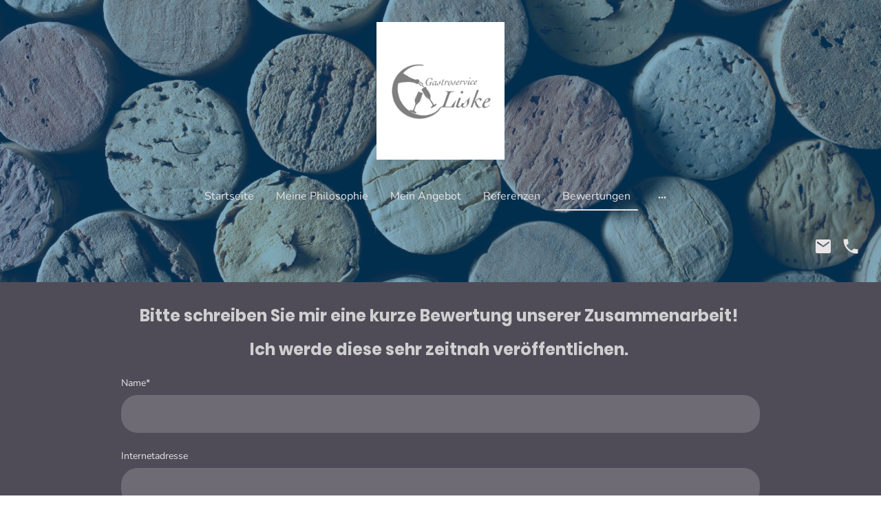

--- FILE ---
content_type: text/html
request_url: https://www.gastroservice-liske.de/bewertungen
body_size: 17270
content:
<!DOCTYPE html>
<html lang="de">
    <head>
        <title >Bewertungen</title>
        <meta key="content" httpEquiv="Content-Type" content="text/html; charset=UTF-8" />
        <meta name="viewport" content="width=device-width, initial-scale=1.0"/>
        <meta name="generator" content="MyWebsite NOW"/>
        <meta charset="utf-8" />
        <link rel="stylesheet" href="/-_-/common/styles/style.2c132402beba6063fd85.css">
        <script type="application/ld+json">
                    {"@context":"https://schema.org","@type":"LocalBusiness","address":{"@type":"PostalAddress"},"url":"https://gastroservice-liske.de","sameAs":[]}
                </script><meta  name="description" content="Gastroservice
Gastronomie
Liske
Restaurnatfachmann
Aushilfe
Tresen
Commi´s 
Kellner"/><link rel="shortcut icon" href="/favicon.ico?v=1672129500591" type="image/x-icon" /><link rel="icon" href="/favicon.ico?v=1672129500591" type="image/x-icon" /><link rel="apple-touch-icon" sizes="180x180" href="/apple-touch-icon.png?v=1672129500591" type="image/png" /><link rel="icon" type="image/png" sizes="32x32" href="/favicon-32x32.png?v=1672129500591" type="image/png" /><link rel="icon" type="image/png" sizes="192x192" href="/android-chrome-192x192.png?v=1672129500591" type="image/png" /><link rel="icon" type="image/png" sizes="16x16" href="/favicon-16x16.png?v=1672129500591" type="image/png" /><link rel="manifest" href="/manifest.json?v=1672129500591" />
        <style>@font-face {                src: url("/-_-/common/fonts/NunitoSans-latin_latin-ext-regular.eot");                src: local("NunitoSans Regular"), local("NunitoSans-Regular");                src: url("/-_-/common/fonts/NunitoSans-latin_latin-ext-regular.eot?#iefix") format("embedded-opentype");                src: url("/-_-/common/fonts/NunitoSans-latin_latin-ext-regular.woff2") format("woff2");                src: url("/-_-/common/fonts/NunitoSans-latin_latin-ext-regular.woff") format("woff");                src: url("/-_-/common/fonts/NunitoSans-latin_latin-ext-regular.ttf") format("truetype");                src: url("/-_-/common/fonts/NunitoSans-latin_latin-ext-regular.svg#NunitoSans") format("svg");                font-family: NunitoSans;                font-style: normal;                font-weight: 400;                src: url("/-_-/common/fonts/NunitoSans-latin_latin-ext-regular.woff") format("woff");                }                @font-face {                src: url("/-_-/common/fonts/NunitoSans-latin_latin-ext-italic.eot");                src: local("NunitoSans Italic"), local("NunitoSans-Italic");                src: url("/-_-/common/fonts/NunitoSans-latin_latin-ext-italic.eot?#iefix") format("embedded-opentype");                src: url("/-_-/common/fonts/NunitoSans-latin_latin-ext-italic.woff2") format("woff2");                src: url("/-_-/common/fonts/NunitoSans-latin_latin-ext-italic.woff") format("woff");                src: url("/-_-/common/fonts/NunitoSans-latin_latin-ext-italic.ttf") format("truetype");                src: url("/-_-/common/fonts/NunitoSans-latin_latin-ext-italic.svg#NunitoSans") format("svg");                font-family: NunitoSans;                font-style: italic;                font-weight: 400;                src: url("/-_-/common/fonts/NunitoSans-latin_latin-ext-italic.woff") format("woff");                }                @font-face {                src: url("/-_-/common/fonts/NunitoSans-latin_latin-ext-700.eot");                src: local("NunitoSans Bold"), local("NunitoSans-Bold");                src: url("/-_-/common/fonts/NunitoSans-latin_latin-ext-700.eot?#iefix") format("embedded-opentype");                src: url("/-_-/common/fonts/NunitoSans-latin_latin-ext-700.woff2") format("woff2");                src: url("/-_-/common/fonts/NunitoSans-latin_latin-ext-700.woff") format("woff");                src: url("/-_-/common/fonts/NunitoSans-latin_latin-ext-700.ttf") format("truetype");                src: url("/-_-/common/fonts/NunitoSans-latin_latin-ext-700.svg#NunitoSans") format("svg");                font-family: NunitoSans;                font-style: normal;                font-weight: 700;                src: url("/-_-/common/fonts/NunitoSans-latin_latin-ext-700.woff") format("woff");                }                @font-face {                src: url("/-_-/common/fonts/NunitoSans-latin_latin-ext-700italic.eot");                src: local("NunitoSans BoldItalic"), local("NunitoSans-BoldItalic");                src: url("/-_-/common/fonts/NunitoSans-latin_latin-ext-700italic.eot?#iefix") format("embedded-opentype");                src: url("/-_-/common/fonts/NunitoSans-latin_latin-ext-700italic.woff2") format("woff2");                src: url("/-_-/common/fonts/NunitoSans-latin_latin-ext-700italic.woff") format("woff");                src: url("/-_-/common/fonts/NunitoSans-latin_latin-ext-700italic.ttf") format("truetype");                src: url("/-_-/common/fonts/NunitoSans-latin_latin-ext-700italic.svg#NunitoSans") format("svg");                font-family: NunitoSans;                font-style: italic;                font-weight: 700;                src: url("/-_-/common/fonts/NunitoSans-latin_latin-ext-700italic.woff") format("woff");                }                @font-face {                src: url("/-_-/common/fonts/Nunito-latin_latin-ext-regular.eot");                src: local("Nunito Regular"), local("Nunito-Regular");                src: url("/-_-/common/fonts/Nunito-latin_latin-ext-regular.eot?#iefix") format("embedded-opentype");                src: url("/-_-/common/fonts/Nunito-latin_latin-ext-regular.woff2") format("woff2");                src: url("/-_-/common/fonts/Nunito-latin_latin-ext-regular.woff") format("woff");                src: url("/-_-/common/fonts/Nunito-latin_latin-ext-regular.ttf") format("truetype");                src: url("/-_-/common/fonts/Nunito-latin_latin-ext-regular.svg#Nunito") format("svg");                font-family: Nunito;                font-style: normal;                font-weight: 400;                src: url("/-_-/common/fonts/Nunito-latin_latin-ext-regular.woff") format("woff");                }                @font-face {                src: url("/-_-/common/fonts/Nunito-latin_latin-ext-italic.eot");                src: local("Nunito Italic"), local("Nunito-Italic");                src: url("/-_-/common/fonts/Nunito-latin_latin-ext-italic.eot?#iefix") format("embedded-opentype");                src: url("/-_-/common/fonts/Nunito-latin_latin-ext-italic.woff2") format("woff2");                src: url("/-_-/common/fonts/Nunito-latin_latin-ext-italic.woff") format("woff");                src: url("/-_-/common/fonts/Nunito-latin_latin-ext-italic.ttf") format("truetype");                src: url("/-_-/common/fonts/Nunito-latin_latin-ext-italic.svg#Nunito") format("svg");                font-family: Nunito;                font-style: italic;                font-weight: 400;                src: url("/-_-/common/fonts/Nunito-latin_latin-ext-italic.woff") format("woff");                }                @font-face {                src: url("/-_-/common/fonts/Nunito-latin_latin-ext-700.eot");                src: local("Nunito Bold"), local("Nunito-Bold");                src: url("/-_-/common/fonts/Nunito-latin_latin-ext-700.eot?#iefix") format("embedded-opentype");                src: url("/-_-/common/fonts/Nunito-latin_latin-ext-700.woff2") format("woff2");                src: url("/-_-/common/fonts/Nunito-latin_latin-ext-700.woff") format("woff");                src: url("/-_-/common/fonts/Nunito-latin_latin-ext-700.ttf") format("truetype");                src: url("/-_-/common/fonts/Nunito-latin_latin-ext-700.svg#Nunito") format("svg");                font-family: Nunito;                font-style: normal;                font-weight: 700;                src: url("/-_-/common/fonts/Nunito-latin_latin-ext-700.woff") format("woff");                }                @font-face {                src: url("/-_-/common/fonts/Nunito-latin_latin-ext-700italic.eot");                src: local("Nunito BoldItalic"), local("Nunito-BoldItalic");                src: url("/-_-/common/fonts/Nunito-latin_latin-ext-700italic.eot?#iefix") format("embedded-opentype");                src: url("/-_-/common/fonts/Nunito-latin_latin-ext-700italic.woff2") format("woff2");                src: url("/-_-/common/fonts/Nunito-latin_latin-ext-700italic.woff") format("woff");                src: url("/-_-/common/fonts/Nunito-latin_latin-ext-700italic.ttf") format("truetype");                src: url("/-_-/common/fonts/Nunito-latin_latin-ext-700italic.svg#Nunito") format("svg");                font-family: Nunito;                font-style: italic;                font-weight: 700;                src: url("/-_-/common/fonts/Nunito-latin_latin-ext-700italic.woff") format("woff");                }                </style><style></style><style>@media (min-width: 0px) and (max-width: 767.95px){                    .grid-column-69fc9710-f220-4b85-81cc-f36508b65ed8 {                        margin-top: 32px !important;                    }                }@media (min-width: 768px) and (max-width: 1023.95px){                    .grid-column-69fc9710-f220-4b85-81cc-f36508b65ed8 {                        margin-top: 32px !important;                    }                }</style><style>.logo-bc4301ca-fd88-47bc-b8a9-0d15a2cbf15d .theming-theme-accent1 {                color: #c7deff !important;            }            .logo-bc4301ca-fd88-47bc-b8a9-0d15a2cbf15d .theming-theme-accent2 {                color: #c9ddff !important;            }            .logo-bc4301ca-fd88-47bc-b8a9-0d15a2cbf15d .theming-theme-accent3 {                color: #ffd3c0 !important;            }            .logo-bc4301ca-fd88-47bc-b8a9-0d15a2cbf15d .theming-theme-light {                color: #e9e5e6 !important;            }            .logo-bc4301ca-fd88-47bc-b8a9-0d15a2cbf15d .theming-theme-dark {                color: #dcdcdc !important;            }            .logo-bc4301ca-fd88-47bc-b8a9-0d15a2cbf15d .theming-basic-Grey {                color: #dcdcdc !important;            }            .logo-bc4301ca-fd88-47bc-b8a9-0d15a2cbf15d .theming-basic-Red {                color: #fed1d1 !important;            }            .logo-bc4301ca-fd88-47bc-b8a9-0d15a2cbf15d .theming-basic-Orange {                color: #ffd2c6 !important;            }            .logo-bc4301ca-fd88-47bc-b8a9-0d15a2cbf15d .theming-basic-Yellow {                color: #ffd87a !important;            }            .logo-bc4301ca-fd88-47bc-b8a9-0d15a2cbf15d .theming-basic-Green {                color: #4afd2c !important;            }            .logo-bc4301ca-fd88-47bc-b8a9-0d15a2cbf15d .theming-basic-Cyan {                color: #a1e6ff !important;            }            .logo-bc4301ca-fd88-47bc-b8a9-0d15a2cbf15d .theming-basic-Blue {                color: #d9d9fd !important;            }            .logo-bc4301ca-fd88-47bc-b8a9-0d15a2cbf15d .theming-basic-Purple {                color: #fccdfd !important;            }            </style><style>@media (min-width: 0px) and (max-width: 767.95px){                    .grid-row-33093753-cad3-4114-8f55-6ef6048243de {                        position: static !important;                    }                }@media (min-width: 768px) and (max-width: 1023.95px){                    .grid-row-33093753-cad3-4114-8f55-6ef6048243de {                        position: static !important;                    }                }</style><style>@media (min-width: 0px) and (max-width: 767.95px){                    .grid-column-b6ea4ac5-df17-4ddd-901d-53c2cb81e474 {                        position: static !important;                    }                }@media (min-width: 768px) and (max-width: 1023.95px){                    .grid-column-b6ea4ac5-df17-4ddd-901d-53c2cb81e474 {                        position: static !important;                    }                }</style><style>@media (min-width: 0px) and (max-width: 767.95px){                    .module-container-2c1e6160-d667-44fb-92e2-eedd94946b27 {                        top: 32px !important;right: 32px !important;position: absolute !important;                    }                }@media (min-width: 768px) and (max-width: 1023.95px){                    .module-container-2c1e6160-d667-44fb-92e2-eedd94946b27 {                        top: 32px !important;right: 32px !important;position: absolute !important;                    }                }</style><style></style><style></style><style>@media (min-width: 0px) and (max-width: 767.95px){                    .module-container-ccfa585a-3f6c-41ca-86f1-0075b1850a63 {                        display: none !important;                    }                }@media (min-width: 768px) and (max-width: 1023.95px){                    .module-container-ccfa585a-3f6c-41ca-86f1-0075b1850a63 {                        display: none !important;                    }                }</style><style>@font-face {src: url("/-_-/common/fonts/Poppins-latin_latin-ext-regular.eot");src: local("Poppins Regular"), local("Poppins-Regular");src: url("/-_-/common/fonts/Poppins-latin_latin-ext-regular.eot?#iefix") format("embedded-opentype");src: url("/-_-/common/fonts/Poppins-latin_latin-ext-regular.woff2") format("woff2");src: url("/-_-/common/fonts/Poppins-latin_latin-ext-regular.woff") format("woff");src: url("/-_-/common/fonts/Poppins-latin_latin-ext-regular.ttf") format("truetype");src: url("/-_-/common/fonts/Poppins-latin_latin-ext-regular.svg#Poppins") format("svg");font-family: Poppins;font-style: normal;font-weight: 400;src: url("/-_-/common/fonts/Poppins-latin_latin-ext-regular.woff") format("woff");}@font-face {src: url("/-_-/common/fonts/Poppins-latin_latin-ext-italic.eot");src: local("Poppins Italic"), local("Poppins-Italic");src: url("/-_-/common/fonts/Poppins-latin_latin-ext-italic.eot?#iefix") format("embedded-opentype");src: url("/-_-/common/fonts/Poppins-latin_latin-ext-italic.woff2") format("woff2");src: url("/-_-/common/fonts/Poppins-latin_latin-ext-italic.woff") format("woff");src: url("/-_-/common/fonts/Poppins-latin_latin-ext-italic.ttf") format("truetype");src: url("/-_-/common/fonts/Poppins-latin_latin-ext-italic.svg#Poppins") format("svg");font-family: Poppins;font-style: italic;font-weight: 400;src: url("/-_-/common/fonts/Poppins-latin_latin-ext-italic.woff") format("woff");}@font-face {src: url("/-_-/common/fonts/Poppins-latin_latin-ext-500.eot");src: local("Poppins Medium"), local("Poppins-Medium");src: url("/-_-/common/fonts/Poppins-latin_latin-ext-500.eot?#iefix") format("embedded-opentype");src: url("/-_-/common/fonts/Poppins-latin_latin-ext-500.woff2") format("woff2");src: url("/-_-/common/fonts/Poppins-latin_latin-ext-500.woff") format("woff");src: url("/-_-/common/fonts/Poppins-latin_latin-ext-500.ttf") format("truetype");src: url("/-_-/common/fonts/Poppins-latin_latin-ext-500.svg#Poppins") format("svg");font-family: Poppins;font-style: normal;font-weight: 500;src: url("/-_-/common/fonts/Poppins-latin_latin-ext-500.woff") format("woff");}@font-face {src: url("/-_-/common/fonts/Poppins-latin_latin-ext-700.eot");src: local("Poppins Bold"), local("Poppins-Bold");src: url("/-_-/common/fonts/Poppins-latin_latin-ext-700.eot?#iefix") format("embedded-opentype");src: url("/-_-/common/fonts/Poppins-latin_latin-ext-700.woff2") format("woff2");src: url("/-_-/common/fonts/Poppins-latin_latin-ext-700.woff") format("woff");src: url("/-_-/common/fonts/Poppins-latin_latin-ext-700.ttf") format("truetype");src: url("/-_-/common/fonts/Poppins-latin_latin-ext-700.svg#Poppins") format("svg");font-family: Poppins;font-style: normal;font-weight: 700;src: url("/-_-/common/fonts/Poppins-latin_latin-ext-700.woff") format("woff");}@font-face {src: url("/-_-/common/fonts/Poppins-latin_latin-ext-500italic.eot");src: local("Poppins MediumItalic"), local("Poppins-MediumItalic");src: url("/-_-/common/fonts/Poppins-latin_latin-ext-500italic.eot?#iefix") format("embedded-opentype");src: url("/-_-/common/fonts/Poppins-latin_latin-ext-500italic.woff2") format("woff2");src: url("/-_-/common/fonts/Poppins-latin_latin-ext-500italic.woff") format("woff");src: url("/-_-/common/fonts/Poppins-latin_latin-ext-500italic.ttf") format("truetype");src: url("/-_-/common/fonts/Poppins-latin_latin-ext-500italic.svg#Poppins") format("svg");font-family: Poppins;font-style: italic;font-weight: 500;src: url("/-_-/common/fonts/Poppins-latin_latin-ext-500italic.woff") format("woff");}@font-face {src: url("/-_-/common/fonts/Poppins-latin_latin-ext-700italic.eot");src: local("Poppins BoldItalic"), local("Poppins-BoldItalic");src: url("/-_-/common/fonts/Poppins-latin_latin-ext-700italic.eot?#iefix") format("embedded-opentype");src: url("/-_-/common/fonts/Poppins-latin_latin-ext-700italic.woff2") format("woff2");src: url("/-_-/common/fonts/Poppins-latin_latin-ext-700italic.woff") format("woff");src: url("/-_-/common/fonts/Poppins-latin_latin-ext-700italic.ttf") format("truetype");src: url("/-_-/common/fonts/Poppins-latin_latin-ext-700italic.svg#Poppins") format("svg");font-family: Poppins;font-style: italic;font-weight: 700;src: url("/-_-/common/fonts/Poppins-latin_latin-ext-700italic.woff") format("woff");}</style><style>.text-70a29127-a90c-490d-9055-dff6d4f3e122 .theming-theme-accent1 {                color: #b0d1ff !important;            }            .text-70a29127-a90c-490d-9055-dff6d4f3e122 .theming-theme-accent2 {                color: #b3d1ff !important;            }            .text-70a29127-a90c-490d-9055-dff6d4f3e122 .theming-theme-accent3 {                color: #ffc1a4 !important;            }            .text-70a29127-a90c-490d-9055-dff6d4f3e122 .theming-theme-light {                color: #e9e5e6 !important;            }            .text-70a29127-a90c-490d-9055-dff6d4f3e122 .theming-theme-dark {                color: #cfcfcf !important;            }            .text-70a29127-a90c-490d-9055-dff6d4f3e122 .theming-basic-Grey {                color: #cfcfcf !important;            }            .text-70a29127-a90c-490d-9055-dff6d4f3e122 .theming-basic-Red {                color: #febfbf !important;            }            .text-70a29127-a90c-490d-9055-dff6d4f3e122 .theming-basic-Orange {                color: #ffc1ad !important;            }            .text-70a29127-a90c-490d-9055-dff6d4f3e122 .theming-basic-Yellow {                color: #fbc900 !important;            }            .text-70a29127-a90c-490d-9055-dff6d4f3e122 .theming-basic-Green {                color: #45ed29 !important;            }            .text-70a29127-a90c-490d-9055-dff6d4f3e122 .theming-basic-Cyan {                color: #69ddff !important;            }            .text-70a29127-a90c-490d-9055-dff6d4f3e122 .theming-basic-Blue {                color: #cacafd !important;            }            .text-70a29127-a90c-490d-9055-dff6d4f3e122 .theming-basic-Purple {                color: #fbb9fd !important;            }            </style><style>    .formCapOverlay {        position: fixed;        z-index: 1000;        left: 0;        top: 0;        width: 100%;        height: 100%;        background-color: rgba(0, 0, 0, 0.65);        display: none;    }    .showElement {        display: block;    }    .hideElement {        display: none;    }    .refreshBtn {        cursor: pointer;        opacity: 0.5;    }    .capSendBtn {        align-self: center;        margin: 24px 0;    }    .capImgContainer {        width: 133px;        height: 50px;        overflow: hidden;        margin-right: 8px;    }    .capContainer + input {        min-width: 310px;    }    .formCapModal {        background-color: rgb(255,255,255);        position: fixed;        left: 50%;        top: 50%;        transform: translate(-50%, -50%);        padding: 0 32px;        pointer-events: none;        opacity: 0;        transition: all 300ms ease-in-out;        z-index: 1001;    }    .showModal {        opacity: 1;        pointer-events: auto;    }    .formCapContainer {        display: flex;        flex-direction: column;        text-align: center;    }    .comboContainer {        display: flex;        align-items: center;        justify-content: space-around;        flex-wrap: wrap;    }    .capContainer {        display: flex;        align-items: center;    }    .error {        color: rgb(206, 9, 9);        border-color: rgb(206,9,9);    }    .loader {        display: inline-block;        width: 80px;        height: 80px;        position: absolute;        top: 50%;        left: 50%;        transform: translate(-50%, -50%);    }    .loader:after {        content: " ";        display: block;        width: 64px;        height: 64px;        margin: 8px;        border-radius: 50%;        border: 6px solid #000;        border-color: #000 transparent #000 transparent;        animation: loader 1.2s linear infinite;    }    @keyframes loader {        0% {            transform: rotate(0deg);        }        100% {            transform: rotate(360deg);        }    }    </style><style>#form-module-ff7a5e59-78c8-4fcf-8e69-7925bfa4a0c7 {        --form-checkbox-svg: url('[data-uri]')    }</style><style>.heading-module-805db2fd-a1cc-44cf-9dda-968b555c59e0 .theming-theme-accent1 {                color: #b0d1ff !important;            }            .heading-module-805db2fd-a1cc-44cf-9dda-968b555c59e0 .theming-theme-accent2 {                color: #b3d1ff !important;            }            .heading-module-805db2fd-a1cc-44cf-9dda-968b555c59e0 .theming-theme-accent3 {                color: #ffc1a4 !important;            }            .heading-module-805db2fd-a1cc-44cf-9dda-968b555c59e0 .theming-theme-light {                color: #e9e5e6 !important;            }            .heading-module-805db2fd-a1cc-44cf-9dda-968b555c59e0 .theming-theme-dark {                color: #cfcfcf !important;            }            .heading-module-805db2fd-a1cc-44cf-9dda-968b555c59e0 .theming-basic-Grey {                color: #cfcfcf !important;            }            .heading-module-805db2fd-a1cc-44cf-9dda-968b555c59e0 .theming-basic-Red {                color: #febfbf !important;            }            .heading-module-805db2fd-a1cc-44cf-9dda-968b555c59e0 .theming-basic-Orange {                color: #ffc1ad !important;            }            .heading-module-805db2fd-a1cc-44cf-9dda-968b555c59e0 .theming-basic-Yellow {                color: #fbc900 !important;            }            .heading-module-805db2fd-a1cc-44cf-9dda-968b555c59e0 .theming-basic-Green {                color: #45ed29 !important;            }            .heading-module-805db2fd-a1cc-44cf-9dda-968b555c59e0 .theming-basic-Cyan {                color: #69ddff !important;            }            .heading-module-805db2fd-a1cc-44cf-9dda-968b555c59e0 .theming-basic-Blue {                color: #cacafd !important;            }            .heading-module-805db2fd-a1cc-44cf-9dda-968b555c59e0 .theming-basic-Purple {                color: #fbb9fd !important;            }            </style><style></style><style></style>
    </head>
    <body tabIndex="0">
        <div id="root"><div style="--page-background-color:#e9e5e6;--page-color:#383838;--theme-fonts-pair-body-sizes-large-body-size:18px;--theme-fonts-pair-body-sizes-large-button-size:18px;--theme-fonts-pair-body-sizes-small-body-size:14px;--theme-fonts-pair-body-sizes-small-button-size:14px;--theme-fonts-pair-body-sizes-medium-body-size:16px;--theme-fonts-pair-body-sizes-medium-button-size:16px;--theme-fonts-pair-body-family:Nunito;--theme-fonts-pair-heading-sizes-large-h1-size:45px;--theme-fonts-pair-heading-sizes-large-h2-size:37px;--theme-fonts-pair-heading-sizes-large-h3-size:31px;--theme-fonts-pair-heading-sizes-large-h4-size:26px;--theme-fonts-pair-heading-sizes-large-h5-size:22px;--theme-fonts-pair-heading-sizes-large-h6-size:18px;--theme-fonts-pair-heading-sizes-small-h1-size:35px;--theme-fonts-pair-heading-sizes-small-h2-size:29px;--theme-fonts-pair-heading-sizes-small-h3-size:24px;--theme-fonts-pair-heading-sizes-small-h4-size:20px;--theme-fonts-pair-heading-sizes-small-h5-size:16px;--theme-fonts-pair-heading-sizes-small-h6-size:14px;--theme-fonts-pair-heading-sizes-medium-h1-size:40px;--theme-fonts-pair-heading-sizes-medium-h2-size:33px;--theme-fonts-pair-heading-sizes-medium-h3-size:28px;--theme-fonts-pair-heading-sizes-medium-h4-size:23px;--theme-fonts-pair-heading-sizes-medium-h5-size:19px;--theme-fonts-pair-heading-sizes-medium-h6-size:16px;--theme-fonts-pair-heading-family:NunitoSans;--theme-fonts-sizeType:small;--theme-colors-palette-dark:#383838;--theme-colors-palette-type:default;--theme-colors-palette-light:#e9e5e6;--theme-colors-palette-accent1:#02426b;--theme-colors-palette-accent2:#005c99;--theme-colors-palette-accent3:#e17a00;--theme-colors-contrast:high;--theme-colors-variation:3px;--theme-colors-luminosity:light;--theme-spacing-type:medium;--theme-spacing-unit:8px;--theme-spacing-units-large:16px;--theme-spacing-units-small:4px;--theme-spacing-units-medium:8px;--theme-geometry-set-name:cloud;--theme-geometry-set-homepagePattern-footer-0-image-name:rectangle;--theme-geometry-set-homepagePattern-footer-0-section-name:rectangle;--theme-geometry-set-homepagePattern-footer-0-section-height:0px;--theme-geometry-set-homepagePattern-header-0-image-name:rectangle;--theme-geometry-set-homepagePattern-header-0-section-name:rectangle;--theme-geometry-set-homepagePattern-header-0-section-height:0px;--theme-geometry-set-homepagePattern-content-0-image-name:circle;--theme-geometry-set-homepagePattern-content-0-image-shapes-0-borderRadius:500px;--theme-geometry-set-homepagePattern-content-0-section-name:cloud;--theme-geometry-set-homepagePattern-content-0-section-shape:&lt;path d=&quot;M1920,175c0-37.2-30.2-67.3-67.4-67.3c-7,0-13.9,1.1-20.6,3.2c-4.7-59.4-56.6-103.8-116-99.1c-38.3,3-72.1,26.2-88.8,60.9 c-29.3-26.5-74.5-24.2-101,5.1c-11.6,12.9-18.2,29.6-18.5,47c-6.6,3-12.7,6.9-18.1,11.7c-25.1-37.4-73.2-51.8-114.6-34.3 c-16-49.4-69-76.5-118.4-60.5c-15.9,5.2-30.1,14.5-41.3,27c-10.5-10.5-26.5-13.2-39.9-6.8c-42.3-59-124.4-72.4-183.3-30 c-24.5,17.6-42.2,43.1-50.1,72.3c-8.3,1.2-16.3,3.8-23.8,7.8c-9.5-39-48.7-63-87.7-53.5c-25,6.1-45,25-52.4,49.7 c-19.7,1.6-38.7,8.2-55.2,19.2C695,68.7,624.8,44.1,566.4,72.2c-15.7,7.6-29.6,18.6-40.6,32.2c-16.3-10.6-37.5-9.8-52.9,2.1 c-7-17.4-23.9-28.8-42.6-28.8c-1.4,0-2.8,0.1-4.1,0.2c-32.3-65-111.2-91.4-176.1-59.1c-23.4,11.7-42.8,30.1-55.7,52.9 C136.2,34.5,59,51.5,21.8,109.7c-11.5,18-18.2,38.6-19.4,59.9H0V0h1920V175z&quot;/&gt;;--theme-geometry-set-homepagePattern-content-0-section-width:1920px;--theme-geometry-set-homepagePattern-content-0-section-height:175px;--theme-geometry-set-homepagePattern-content-1-image-name:pebble;--theme-geometry-set-homepagePattern-content-1-image-shapes-0:&lt;svg xmlns=&quot;http://www.w3.org/2000/svg&quot; width=&quot;100%&quot; height=&quot;100%&quot; preserveAspectRatio=&quot;none&quot; viewBox=&quot;0 0 100.94 102.15&quot;&gt;
        &lt;path d=&quot;M7.58,96.41C-6.74,87.3-.15,14.69,22.11,2.77S89.94,19,100,55.85C110.68,95.41,31.86,111.85,7.58,96.41Z&quot;/&gt;
        &lt;/svg&gt;;--theme-geometry-set-homepagePattern-content-1-image-shapes-1:&lt;svg xmlns=&quot;http://www.w3.org/2000/svg&quot; width=&quot;100%&quot; height=&quot;100%&quot; preserveAspectRatio=&quot;none&quot; viewBox=&quot;0 0 103.37 105.56&quot;&gt;
        &lt;path d=&quot;M1,73.66C-6.86,58.58,35.33-.87,60.56,0s50.49,48.12,40.62,85C90.58,124.61,14.17,99.21,1,73.66Z&quot;/&gt;
        &lt;/svg&gt;;--theme-geometry-set-homepagePattern-content-1-image-shapes-2:&lt;svg xmlns=&quot;http://www.w3.org/2000/svg&quot; width=&quot;100%&quot; height=&quot;100%&quot; preserveAspectRatio=&quot;none&quot; viewBox=&quot;0 0 101.25 106.16&quot;&gt;
        &lt;path d=&quot;M.39,33.35C3.33,16.15,71.87-10.57,91,4.38s10.57,69.3-19.24,95.05C39.8,127.08-4.6,62.48.39,33.35Z&quot;/&gt;
        &lt;/svg&gt;;--theme-geometry-set-homepagePattern-content-1-image-shapes-3:&lt;svg xmlns=&quot;http://www.w3.org/2000/svg&quot; width=&quot;100%&quot; height=&quot;100%&quot; preserveAspectRatio=&quot;none&quot; viewBox=&quot;0 0 103.35 99.84&quot;&gt;
        &lt;path d=&quot;M5.3,10.71c8.94-15,82.5-15.25,95,5.6S85.23,84.77,48.15,98.07C8.35,112.36-9.83,36.11,5.3,10.71Z&quot;/&gt;
        &lt;/svg&gt;;--theme-geometry-set-homepagePattern-content-1-image-shapes-4:&lt;svg xmlns=&quot;http://www.w3.org/2000/svg&quot; width=&quot;100%&quot; height=&quot;100%&quot; preserveAspectRatio=&quot;none&quot; viewBox=&quot;0 0 101.56 101.69&quot;&gt;
        &lt;path d=&quot;M7,94.59C-7.16,84.83,1,13,23.62,2.21s67.82,19.43,77.09,56.56C110.65,98.62,31.1,111.12,7,94.59Z&quot;/&gt;
        &lt;/svg&gt;;--theme-geometry-set-homepagePattern-content-1-image-shapes-5:&lt;svg xmlns=&quot;http://www.w3.org/2000/svg&quot; width=&quot;100%&quot; height=&quot;100%&quot; preserveAspectRatio=&quot;none&quot; viewBox=&quot;0 0 102.43 106.83&quot;&gt;
        &lt;path d=&quot;M.9,72.4C-6.69,56.93,35.68-1.68,60.67,0s49.56,50.21,39.42,87.1C89.2,126.75,13.75,98.61.9,72.4Z&quot;/&gt;
        &lt;/svg&gt;;--theme-geometry-set-homepagePattern-content-1-section-name:boat;--theme-geometry-set-homepagePattern-content-1-section-shape-borderRadius:0 0 1000px 1000px / 0 0 {height}px {height}px;--theme-geometry-set-homepagePattern-content-1-section-height:100px;--theme-geometry-set-homepagePattern-content-2-image-name:circle;--theme-geometry-set-homepagePattern-content-2-image-shapes-0-borderRadius:500px;--theme-geometry-set-homepagePattern-content-2-section-name:rectangle;--theme-geometry-set-homepagePattern-content-2-section-height:0px;--theme-geometry-set-homepagePattern-content-3-image-name:brokenRock;--theme-geometry-set-homepagePattern-content-3-image-shapes-0:&lt;svg xmlns=&quot;http://www.w3.org/2000/svg&quot; viewBox=&quot;0 0 82.18 82.28&quot;&gt;
        &lt;path d=&quot;M72.49,59.85a9.07,9.07,0,0,1,3-6.75,19,19,0,0,0,6.62-15.72c0-.55-.11-1.1-.18-1.65A41.17,41.17,0,0,0,45.67.25,41.66,41.66,0,0,0,40.12,0,12.06,12.06,0,0,0,28.43,10.86c-.06.6-.14,1.18-.25,1.81a20,20,0,0,1-13.4,15.64,24,24,0,0,1-4.1,1A12.14,12.14,0,0,0,0,41.08a44.09,44.09,0,0,0,1.4,11A39.55,39.55,0,0,0,26.94,79.9c17.74,6,34.67.2,45-11.52a5.49,5.49,0,0,0,1-5.49A9,9,0,0,1,72.49,59.85Z&quot;/&gt;
    &lt;/svg&gt;;--theme-geometry-set-homepagePattern-content-3-image-shapes-1:&lt;svg xmlns=&quot;http://www.w3.org/2000/svg&quot; viewBox=&quot;0 0 82.06 82.28&quot;&gt;
        &lt;path d=&quot;M78.07,32.84a10.36,10.36,0,0,1,.45-3,9.87,9.87,0,0,0-.8-7.39A41.29,41.29,0,0,0,43.9.09C42.78,0,41.67,0,40.58,0A12.64,12.64,0,0,0,28.37,11.27c0,.08,0,.15,0,.22a20.87,20.87,0,0,1-17.3,17.73H11A13,13,0,0,0,0,42.45c0,.22,0,.45,0,.67a40.66,40.66,0,0,0,4.11,16A8.41,8.41,0,0,0,8.7,63.3,8.12,8.12,0,0,1,14,70.9h0a2.31,2.31,0,0,0,.81,1.77A41.06,41.06,0,0,0,82,45.78a9.09,9.09,0,0,0-1.76-6.62A10.26,10.26,0,0,1,78.07,32.84Z&quot;/&gt;
    &lt;/svg&gt;;--theme-geometry-set-homepagePattern-content-3-image-shapes-2:&lt;svg xmlns=&quot;http://www.w3.org/2000/svg&quot; viewBox=&quot;0 0 88.16 83.12&quot;&gt;
        &lt;path d=&quot;M85.48,26.86a29.87,29.87,0,0,1-1.8-11.33A11.61,11.61,0,0,0,73,3.67a12.33,12.33,0,0,0-2.51.08,18.37,18.37,0,0,1-9-1A41.57,41.57,0,0,0,6.92,29.22a18,18,0,0,1-4,7.09,10.46,10.46,0,0,0,.36,14.78A24.41,24.41,0,0,1,8.7,58.61a41.55,41.55,0,0,0,40,24.46,41,41,0,0,0,19.23-5.9,11.83,11.83,0,0,1,1-9,10.23,10.23,0,0,1,8-5.34l.58-.07a9.14,9.14,0,0,0,7.58-5.59,41.33,41.33,0,0,0,.4-30.3Z&quot;/&gt;
    &lt;/svg&gt;;--theme-geometry-set-homepagePattern-content-3-image-shapes-3:&lt;svg xmlns=&quot;http://www.w3.org/2000/svg&quot; viewBox=&quot;0 0 83.65 85.08&quot;&gt;
        &lt;path d=&quot;M83.65,42.5a12.74,12.74,0,0,0-2.25-7c-1.73-2.53-5.9-4.89-7.55-7.74-3-5.16-2.83-10.63-4.94-15.36a12.91,12.91,0,0,0-4.85-5.62A42.52,42.52,0,0,0,20.73,5.2,13,13,0,0,0,15,11.45a18.24,18.24,0,0,1-6.09,7A17.72,17.72,0,0,0,3,25.31a15.94,15.94,0,0,0-.74,1.88c-1,3.18.56,6.38.32,9.71C2.25,41.34-.11,46,0,50.43a22.76,22.76,0,0,0,2.07,9.41A16.13,16.13,0,0,0,3.3,61.93a9,9,0,0,1,.83,1.64,23.65,23.65,0,0,0,2.28,3.59A42.54,42.54,0,0,0,34.53,84.58a44,44,0,0,0,6.58.5A42.54,42.54,0,0,0,83.65,42.54Z&quot;/&gt;
    &lt;/svg&gt;;--theme-geometry-set-homepagePattern-content-3-image-shapes-4:&lt;svg xmlns=&quot;http://www.w3.org/2000/svg&quot; viewBox=&quot;0 0 83.4 84.4&quot;&gt;
        &lt;path d=&quot;M69,19.18a8.08,8.08,0,0,1-7.82-4.87l0-.08a16.34,16.34,0,0,0-8.55-8.8c-4.6-1.94-9.38-4.09-14.5-5C16-3.48,0,19.67,0,42.7a41.7,41.7,0,0,0,83.4,0,32.47,32.47,0,0,0-6.23-19.48A9.62,9.62,0,0,0,69,19.18Z&quot;/&gt;
    &lt;/svg&gt;;--theme-geometry-set-homepagePattern-content-3-image-shapes-5:&lt;svg xmlns=&quot;http://www.w3.org/2000/svg&quot; viewBox=&quot;0 0 83.07 83.07&quot;&gt;
        &lt;path d=&quot;M37.19.22a4.42,4.42,0,0,0-4,4.49v0c.06,1.54.08,3.08.05,4.62,0,2.52-5.2,2.17-7.71,1.95-4.74-.44-7.11,3.12-7.25,7.47-.12,3.72-2.15,5.45-5.87,5-2.06-.23-4.13-.36-6.19-.59-2.66-.31-3.78,3.05-4.72,7A42,42,0,0,0,0,39.49c0,.69,0,1.37,0,2.06v1.83A41.55,41.55,0,1,0,37.19.22Z&quot;/&gt;
    &lt;/svg&gt;;--theme-geometry-set-homepagePattern-content-3-image-aspectRatio:1px;--theme-geometry-set-homepagePattern-content-3-section-name:slope;--theme-geometry-set-homepagePattern-content-3-section-shape-borderRadius:0 0 100% 0 / 0 0 {height}px 0;--theme-geometry-set-homepagePattern-content-3-section-height:120px;--theme-geometry-set-homepagePattern-content-4-image-name:circle;--theme-geometry-set-homepagePattern-content-4-image-shapes-0-borderRadius:500px;--theme-geometry-set-homepagePattern-content-4-section-name:rectangle;--theme-geometry-set-homepagePattern-content-4-section-height:0px;--theme-geometry-set-contentpagePattern-footer-0-image-name:rectangle;--theme-geometry-set-contentpagePattern-footer-0-section-name:rectangle;--theme-geometry-set-contentpagePattern-footer-0-section-height:0px;--theme-geometry-set-contentpagePattern-header-0-image-name:rectangle;--theme-geometry-set-contentpagePattern-header-0-section-name:rectangle;--theme-geometry-set-contentpagePattern-header-0-section-height:0px;--theme-geometry-set-contentpagePattern-content-0-image-name:circle;--theme-geometry-set-contentpagePattern-content-0-image-shapes-0-borderRadius:500px;--theme-geometry-set-contentpagePattern-content-0-section-name:boat;--theme-geometry-set-contentpagePattern-content-0-section-shape-borderRadius:0 0 1000px 1000px / 0 0 {height}px {height}px;--theme-geometry-set-contentpagePattern-content-0-section-height:100px;--theme-geometry-set-contentpagePattern-content-1-image-name:brokenRock;--theme-geometry-set-contentpagePattern-content-1-image-shapes-0:&lt;svg xmlns=&quot;http://www.w3.org/2000/svg&quot; viewBox=&quot;0 0 82.18 82.28&quot;&gt;
        &lt;path d=&quot;M72.49,59.85a9.07,9.07,0,0,1,3-6.75,19,19,0,0,0,6.62-15.72c0-.55-.11-1.1-.18-1.65A41.17,41.17,0,0,0,45.67.25,41.66,41.66,0,0,0,40.12,0,12.06,12.06,0,0,0,28.43,10.86c-.06.6-.14,1.18-.25,1.81a20,20,0,0,1-13.4,15.64,24,24,0,0,1-4.1,1A12.14,12.14,0,0,0,0,41.08a44.09,44.09,0,0,0,1.4,11A39.55,39.55,0,0,0,26.94,79.9c17.74,6,34.67.2,45-11.52a5.49,5.49,0,0,0,1-5.49A9,9,0,0,1,72.49,59.85Z&quot;/&gt;
    &lt;/svg&gt;;--theme-geometry-set-contentpagePattern-content-1-image-shapes-1:&lt;svg xmlns=&quot;http://www.w3.org/2000/svg&quot; viewBox=&quot;0 0 82.06 82.28&quot;&gt;
        &lt;path d=&quot;M78.07,32.84a10.36,10.36,0,0,1,.45-3,9.87,9.87,0,0,0-.8-7.39A41.29,41.29,0,0,0,43.9.09C42.78,0,41.67,0,40.58,0A12.64,12.64,0,0,0,28.37,11.27c0,.08,0,.15,0,.22a20.87,20.87,0,0,1-17.3,17.73H11A13,13,0,0,0,0,42.45c0,.22,0,.45,0,.67a40.66,40.66,0,0,0,4.11,16A8.41,8.41,0,0,0,8.7,63.3,8.12,8.12,0,0,1,14,70.9h0a2.31,2.31,0,0,0,.81,1.77A41.06,41.06,0,0,0,82,45.78a9.09,9.09,0,0,0-1.76-6.62A10.26,10.26,0,0,1,78.07,32.84Z&quot;/&gt;
    &lt;/svg&gt;;--theme-geometry-set-contentpagePattern-content-1-image-shapes-2:&lt;svg xmlns=&quot;http://www.w3.org/2000/svg&quot; viewBox=&quot;0 0 88.16 83.12&quot;&gt;
        &lt;path d=&quot;M85.48,26.86a29.87,29.87,0,0,1-1.8-11.33A11.61,11.61,0,0,0,73,3.67a12.33,12.33,0,0,0-2.51.08,18.37,18.37,0,0,1-9-1A41.57,41.57,0,0,0,6.92,29.22a18,18,0,0,1-4,7.09,10.46,10.46,0,0,0,.36,14.78A24.41,24.41,0,0,1,8.7,58.61a41.55,41.55,0,0,0,40,24.46,41,41,0,0,0,19.23-5.9,11.83,11.83,0,0,1,1-9,10.23,10.23,0,0,1,8-5.34l.58-.07a9.14,9.14,0,0,0,7.58-5.59,41.33,41.33,0,0,0,.4-30.3Z&quot;/&gt;
    &lt;/svg&gt;;--theme-geometry-set-contentpagePattern-content-1-image-shapes-3:&lt;svg xmlns=&quot;http://www.w3.org/2000/svg&quot; viewBox=&quot;0 0 83.65 85.08&quot;&gt;
        &lt;path d=&quot;M83.65,42.5a12.74,12.74,0,0,0-2.25-7c-1.73-2.53-5.9-4.89-7.55-7.74-3-5.16-2.83-10.63-4.94-15.36a12.91,12.91,0,0,0-4.85-5.62A42.52,42.52,0,0,0,20.73,5.2,13,13,0,0,0,15,11.45a18.24,18.24,0,0,1-6.09,7A17.72,17.72,0,0,0,3,25.31a15.94,15.94,0,0,0-.74,1.88c-1,3.18.56,6.38.32,9.71C2.25,41.34-.11,46,0,50.43a22.76,22.76,0,0,0,2.07,9.41A16.13,16.13,0,0,0,3.3,61.93a9,9,0,0,1,.83,1.64,23.65,23.65,0,0,0,2.28,3.59A42.54,42.54,0,0,0,34.53,84.58a44,44,0,0,0,6.58.5A42.54,42.54,0,0,0,83.65,42.54Z&quot;/&gt;
    &lt;/svg&gt;;--theme-geometry-set-contentpagePattern-content-1-image-shapes-4:&lt;svg xmlns=&quot;http://www.w3.org/2000/svg&quot; viewBox=&quot;0 0 83.4 84.4&quot;&gt;
        &lt;path d=&quot;M69,19.18a8.08,8.08,0,0,1-7.82-4.87l0-.08a16.34,16.34,0,0,0-8.55-8.8c-4.6-1.94-9.38-4.09-14.5-5C16-3.48,0,19.67,0,42.7a41.7,41.7,0,0,0,83.4,0,32.47,32.47,0,0,0-6.23-19.48A9.62,9.62,0,0,0,69,19.18Z&quot;/&gt;
    &lt;/svg&gt;;--theme-geometry-set-contentpagePattern-content-1-image-shapes-5:&lt;svg xmlns=&quot;http://www.w3.org/2000/svg&quot; viewBox=&quot;0 0 83.07 83.07&quot;&gt;
        &lt;path d=&quot;M37.19.22a4.42,4.42,0,0,0-4,4.49v0c.06,1.54.08,3.08.05,4.62,0,2.52-5.2,2.17-7.71,1.95-4.74-.44-7.11,3.12-7.25,7.47-.12,3.72-2.15,5.45-5.87,5-2.06-.23-4.13-.36-6.19-.59-2.66-.31-3.78,3.05-4.72,7A42,42,0,0,0,0,39.49c0,.69,0,1.37,0,2.06v1.83A41.55,41.55,0,1,0,37.19.22Z&quot;/&gt;
    &lt;/svg&gt;;--theme-geometry-set-contentpagePattern-content-1-image-aspectRatio:1px;--theme-geometry-set-contentpagePattern-content-1-section-name:rectangle;--theme-geometry-set-contentpagePattern-content-1-section-height:0px;--theme-geometry-set-contentpagePattern-content-2-image-name:circle;--theme-geometry-set-contentpagePattern-content-2-image-shapes-0-borderRadius:500px;--theme-geometry-set-contentpagePattern-content-2-section-name:slope;--theme-geometry-set-contentpagePattern-content-2-section-shape-borderRadius:0 0 100% 0 / 0 0 {height}px 0;--theme-geometry-set-contentpagePattern-content-2-section-height:120px;--theme-geometry-set-contentpagePattern-content-3-image-name:pebble;--theme-geometry-set-contentpagePattern-content-3-image-shapes-0:&lt;svg xmlns=&quot;http://www.w3.org/2000/svg&quot; width=&quot;100%&quot; height=&quot;100%&quot; preserveAspectRatio=&quot;none&quot; viewBox=&quot;0 0 100.94 102.15&quot;&gt;
        &lt;path d=&quot;M7.58,96.41C-6.74,87.3-.15,14.69,22.11,2.77S89.94,19,100,55.85C110.68,95.41,31.86,111.85,7.58,96.41Z&quot;/&gt;
        &lt;/svg&gt;;--theme-geometry-set-contentpagePattern-content-3-image-shapes-1:&lt;svg xmlns=&quot;http://www.w3.org/2000/svg&quot; width=&quot;100%&quot; height=&quot;100%&quot; preserveAspectRatio=&quot;none&quot; viewBox=&quot;0 0 103.37 105.56&quot;&gt;
        &lt;path d=&quot;M1,73.66C-6.86,58.58,35.33-.87,60.56,0s50.49,48.12,40.62,85C90.58,124.61,14.17,99.21,1,73.66Z&quot;/&gt;
        &lt;/svg&gt;;--theme-geometry-set-contentpagePattern-content-3-image-shapes-2:&lt;svg xmlns=&quot;http://www.w3.org/2000/svg&quot; width=&quot;100%&quot; height=&quot;100%&quot; preserveAspectRatio=&quot;none&quot; viewBox=&quot;0 0 101.25 106.16&quot;&gt;
        &lt;path d=&quot;M.39,33.35C3.33,16.15,71.87-10.57,91,4.38s10.57,69.3-19.24,95.05C39.8,127.08-4.6,62.48.39,33.35Z&quot;/&gt;
        &lt;/svg&gt;;--theme-geometry-set-contentpagePattern-content-3-image-shapes-3:&lt;svg xmlns=&quot;http://www.w3.org/2000/svg&quot; width=&quot;100%&quot; height=&quot;100%&quot; preserveAspectRatio=&quot;none&quot; viewBox=&quot;0 0 103.35 99.84&quot;&gt;
        &lt;path d=&quot;M5.3,10.71c8.94-15,82.5-15.25,95,5.6S85.23,84.77,48.15,98.07C8.35,112.36-9.83,36.11,5.3,10.71Z&quot;/&gt;
        &lt;/svg&gt;;--theme-geometry-set-contentpagePattern-content-3-image-shapes-4:&lt;svg xmlns=&quot;http://www.w3.org/2000/svg&quot; width=&quot;100%&quot; height=&quot;100%&quot; preserveAspectRatio=&quot;none&quot; viewBox=&quot;0 0 101.56 101.69&quot;&gt;
        &lt;path d=&quot;M7,94.59C-7.16,84.83,1,13,23.62,2.21s67.82,19.43,77.09,56.56C110.65,98.62,31.1,111.12,7,94.59Z&quot;/&gt;
        &lt;/svg&gt;;--theme-geometry-set-contentpagePattern-content-3-image-shapes-5:&lt;svg xmlns=&quot;http://www.w3.org/2000/svg&quot; width=&quot;100%&quot; height=&quot;100%&quot; preserveAspectRatio=&quot;none&quot; viewBox=&quot;0 0 102.43 106.83&quot;&gt;
        &lt;path d=&quot;M.9,72.4C-6.69,56.93,35.68-1.68,60.67,0s49.56,50.21,39.42,87.1C89.2,126.75,13.75,98.61.9,72.4Z&quot;/&gt;
        &lt;/svg&gt;;--theme-geometry-set-contentpagePattern-content-3-section-name:rectangle;--theme-geometry-set-contentpagePattern-content-3-section-height:0px;--theme-geometry-set-contentpagePattern-content-4-image-name:circle;--theme-geometry-set-contentpagePattern-content-4-image-shapes-0-borderRadius:500px;--theme-geometry-set-contentpagePattern-content-4-section-name:cloud;--theme-geometry-set-contentpagePattern-content-4-section-shape:&lt;path d=&quot;M1920,175c0-37.2-30.2-67.3-67.4-67.3c-7,0-13.9,1.1-20.6,3.2c-4.7-59.4-56.6-103.8-116-99.1c-38.3,3-72.1,26.2-88.8,60.9 c-29.3-26.5-74.5-24.2-101,5.1c-11.6,12.9-18.2,29.6-18.5,47c-6.6,3-12.7,6.9-18.1,11.7c-25.1-37.4-73.2-51.8-114.6-34.3 c-16-49.4-69-76.5-118.4-60.5c-15.9,5.2-30.1,14.5-41.3,27c-10.5-10.5-26.5-13.2-39.9-6.8c-42.3-59-124.4-72.4-183.3-30 c-24.5,17.6-42.2,43.1-50.1,72.3c-8.3,1.2-16.3,3.8-23.8,7.8c-9.5-39-48.7-63-87.7-53.5c-25,6.1-45,25-52.4,49.7 c-19.7,1.6-38.7,8.2-55.2,19.2C695,68.7,624.8,44.1,566.4,72.2c-15.7,7.6-29.6,18.6-40.6,32.2c-16.3-10.6-37.5-9.8-52.9,2.1 c-7-17.4-23.9-28.8-42.6-28.8c-1.4,0-2.8,0.1-4.1,0.2c-32.3-65-111.2-91.4-176.1-59.1c-23.4,11.7-42.8,30.1-55.7,52.9 C136.2,34.5,59,51.5,21.8,109.7c-11.5,18-18.2,38.6-19.4,59.9H0V0h1920V175z&quot;/&gt;;--theme-geometry-set-contentpagePattern-content-4-section-width:1920px;--theme-geometry-set-contentpagePattern-content-4-section-height:175px;--theme-geometry-lastUpdated:1636021937703px;--theme-customColors-0:#4f4c58;--theme-customColors-1:#ca0303;--heading-color-h1:#005c99;--font-family-h1:NunitoSans;--font-size-h1:35px;--font-weight-h1:normal;--word-wrap-h1:break-word;--overflow-wrap-h1:break-word;--font-style-h1:normal;--text-decoration-h1:none;--heading-color-h2:#005c99;--font-family-h2:NunitoSans;--font-size-h2:29px;--font-weight-h2:normal;--word-wrap-h2:break-word;--overflow-wrap-h2:break-word;--font-style-h2:normal;--text-decoration-h2:none;--heading-color-h3:#005c99;--font-family-h3:NunitoSans;--font-size-h3:24px;--font-weight-h3:normal;--word-wrap-h3:break-word;--overflow-wrap-h3:break-word;--font-style-h3:normal;--text-decoration-h3:none;--heading-color-h4:#005c99;--font-family-h4:NunitoSans;--font-size-h4:20px;--font-weight-h4:normal;--word-wrap-h4:break-word;--overflow-wrap-h4:break-word;--font-style-h4:normal;--text-decoration-h4:none;--heading-color-h5:#383838;--font-family-h5:NunitoSans;--font-size-h5:16px;--font-weight-h5:normal;--word-wrap-h5:break-word;--overflow-wrap-h5:break-word;--font-style-h5:normal;--text-decoration-h5:none;--heading-color-h6:#383838;--font-family-h6:NunitoSans;--font-size-h6:14px;--font-weight-h6:normal;--word-wrap-h6:break-word;--overflow-wrap-h6:break-word;--font-style-h6:normal;--text-decoration-h6:none;--text-container-color:#383838;--text-container-anchor-color:#005c99;--font-family:Nunito;--font-size:14px;--font-weight:normal;--word-wrap:break-word;--overflow-wrap:break-word;--font-style:normal;--text-decoration:none" class="page-root"><div data-zone-type="header" class="section section-root" data-shape="rectangle" style="--heading-color-h1:#e9e5e6;--font-family-h1:NunitoSans;--font-size-h1:35px;--font-weight-h1:normal;--word-wrap-h1:break-word;--overflow-wrap-h1:break-word;--font-style-h1:normal;--text-decoration-h1:none;--heading-color-h2:#e9e5e6;--font-family-h2:NunitoSans;--font-size-h2:29px;--font-weight-h2:normal;--word-wrap-h2:break-word;--overflow-wrap-h2:break-word;--font-style-h2:normal;--text-decoration-h2:none;--heading-color-h3:#e9e5e6;--font-family-h3:NunitoSans;--font-size-h3:24px;--font-weight-h3:normal;--word-wrap-h3:break-word;--overflow-wrap-h3:break-word;--font-style-h3:normal;--text-decoration-h3:none;--heading-color-h4:#e9e5e6;--font-family-h4:NunitoSans;--font-size-h4:20px;--font-weight-h4:normal;--word-wrap-h4:break-word;--overflow-wrap-h4:break-word;--font-style-h4:normal;--text-decoration-h4:none;--heading-color-h5:#e9e5e6;--font-family-h5:NunitoSans;--font-size-h5:16px;--font-weight-h5:normal;--word-wrap-h5:break-word;--overflow-wrap-h5:break-word;--font-style-h5:normal;--text-decoration-h5:none;--heading-color-h6:#e9e5e6;--font-family-h6:NunitoSans;--font-size-h6:14px;--font-weight-h6:normal;--word-wrap-h6:break-word;--overflow-wrap-h6:break-word;--font-style-h6:normal;--text-decoration-h6:none;--text-container-color:#e9e5e6;--text-container-anchor-color:#e9e5e6;--font-family:Nunito;--font-size:14px;--font-weight:normal;--word-wrap:break-word;--overflow-wrap:break-word;--font-style:normal;--text-decoration:none"><div style="background-color:#005c99;color:#e9e5e6;background-image:linear-gradient(rgba(0, 92, 153, 0.5), rgba(0, 92, 153, 0.5)), url(&#x27;/-_-/res/f6ef29a8-fef1-41ee-aa82-fb647005551b/images/assets/0d007b16-5e48-45d0-9f80-70e655080219/1698-1131/7efaf0903057bd120d8e6cb2ee98564dde5d1359&#x27;);background-size:cover;background-repeat:no-repeat;background-position:42% 38%;background-attachment:scroll" class="section-inner section-edge18Inner" data-styled-section-id="20dadcbb-fe59-4cd5-8045-20d9d984733d"></div><div class="section-content"><div class="grid-row-root grid-row-has-rows grid-row-top-level grid-row-253c7150-1cc7-44d9-b81b-99ab1011f588" data-top-level="true" style="padding:16px;--grid-row-no-full-width:960px;--grid-row-spacing-unit:8px;--grid-row-top-level-padding:16px;--grid-row-top-level-padding-lg:8px"><div class="grid-row-root grid-row-has-columns grid-row-full-width" style="--grid-row-no-full-width:960px;--grid-row-spacing-unit:8px;--grid-row-top-level-padding:16px;--grid-row-top-level-padding-lg:8px"><div class="grid-column-root grid-column-small-1 grid-column-medium-2 grid-column-large-4" style="--grid-column-spacing-unit:8px;--grid-column-vertical-spacing:16px"></div><div class="grid-column-root grid-column-small-10 grid-column-medium-8 grid-column-large-4 grid-column-69fc9710-f220-4b85-81cc-f36508b65ed8" style="--grid-column-spacing-unit:8px;--grid-column-vertical-spacing:16px"><div class="module-container-custom module-container-root"><div style="display:flex;justify-content:center"><div style="padding-bottom:50.0935535257237%;width:46.32835179013009%" class="logo-image-container"><a href="/" class="logo-link"><img src="/-_-/res/f6ef29a8-fef1-41ee-aa82-fb647005551b/images/files/f6ef29a8-fef1-41ee-aa82-fb647005551b/45c59157-8023-4f32-94a3-effa2a90004a/566-612/511947a66fccb9d98071cb1a2c9a88d81c05c4de" srcSet="/-_-/res/f6ef29a8-fef1-41ee-aa82-fb647005551b/images/files/f6ef29a8-fef1-41ee-aa82-fb647005551b/45c59157-8023-4f32-94a3-effa2a90004a/566-612/511947a66fccb9d98071cb1a2c9a88d81c05c4de 566w,/-_-/res/f6ef29a8-fef1-41ee-aa82-fb647005551b/images/files/f6ef29a8-fef1-41ee-aa82-fb647005551b/45c59157-8023-4f32-94a3-effa2a90004a/455-492/2ca671952cebbc03a1f6383aedf44c809f5addb7 455w,/-_-/res/f6ef29a8-fef1-41ee-aa82-fb647005551b/images/files/f6ef29a8-fef1-41ee-aa82-fb647005551b/45c59157-8023-4f32-94a3-effa2a90004a/512-554/06382e26b541e462c64081157ab2dba15bb885dc 512w,/-_-/res/f6ef29a8-fef1-41ee-aa82-fb647005551b/images/files/f6ef29a8-fef1-41ee-aa82-fb647005551b/45c59157-8023-4f32-94a3-effa2a90004a/313-338/0b03d6e4aed370c573a95a40d2d942b25dfe0f09 313w" sizes="(min-width: 1024px) 33vw,(min-width: 768px) 67vw,(min-width: 0px) 83vw" alt="" class="logo-image"/></a></div></div></div></div><div class="grid-column-root grid-column-small-1 grid-column-medium-2 grid-column-large-4" style="--grid-column-spacing-unit:8px;--grid-column-vertical-spacing:16px"></div></div><div class="grid-row-root grid-row-has-columns grid-row-full-width grid-row-33093753-cad3-4114-8f55-6ef6048243de" style="--grid-row-no-full-width:960px;--grid-row-spacing-unit:8px;--grid-row-top-level-padding:16px;--grid-row-top-level-padding-lg:8px"><div class="grid-column-root grid-column-small-12 grid-column-medium-12 grid-column-large-12 grid-column-b6ea4ac5-df17-4ddd-901d-53c2cb81e474" style="display:flex;justify-content:center;--grid-column-spacing-unit:8px;--grid-column-vertical-spacing:16px"><div class="module-container-custom module-container-root module-container-2c1e6160-d667-44fb-92e2-eedd94946b27"><div class="navigation-root" style="--font-family:Nunito;--font-size:14px;--font-weight:normal;--word-wrap:break-word;--overflow-wrap:break-word;--font-style:normal;--text-decoration:none;--navigation-background-color:#005c99;--navigation-background-color-active:rgba(233, 229, 230, 0.1);--navigation-background-color-active-second:rgba(233, 229, 230, 0.05);--navigation-color:#e9e5e6;--navigation-spacing:16px;--navigation-active-color:#e9e5e6;--navigation-contrast-color:#383838;--navigation-label-size:14px;--navigation-mobile-anchor-spacing:12px"><input type="checkbox" class="navigation-menu-toggle-trigger"/><div class="navigation-mobile-icons"><svg class="navigation-mobile-icon navigation-menu-icon" xmlns="http://www.w3.org/2000/svg" viewBox="0 0 48 48"><g transform="translate(-32 -27)"><rect width="48" height="6" transform="translate(32 34)"></rect><rect width="48" height="6" transform="translate(32 48)"></rect><rect width="48" height="6" transform="translate(32 62)"></rect></g></svg><svg class="navigation-mobile-icon navigation-close-icon" xmlns="http://www.w3.org/2000/svg" viewBox="0 0 48 48"><g transform="translate(20.464 -51.66) rotate(45)"><rect width="48" height="6" transform="translate(32 48)"></rect><rect width="48" height="6" transform="translate(53 75) rotate(-90)"></rect></g></svg></div><ul class="navigation-list"><li data-page-id="92d1c56f-da12-49cc-b003-161439baf901" class="navigation-item navigation-fill-none navigation-shape-round navigation-label-large"><a href="/" data-navigation-anchor="true">Startseite</a></li><li data-page-id="6c2832c2-155f-4344-b327-e85e828c0459" class="navigation-item navigation-fill-none navigation-shape-round navigation-label-large"><a href="/meine-philosophie" data-navigation-anchor="true">Meine Philosophie</a></li><li data-page-id="618ca39b-90b7-4197-af48-27a00fa6364d" class="navigation-item navigation-fill-none navigation-shape-round navigation-label-large"><a href="/mein-angebot" data-navigation-anchor="true">Mein Angebot</a></li><li data-page-id="eb22be1a-ea29-43fe-b3b7-8152c360135e" class="navigation-item navigation-fill-none navigation-shape-round navigation-label-large"><a href="/referenzen" data-navigation-anchor="true">Referenzen</a></li><li data-page-id="cf932ddb-03b9-4680-a84b-6a65b8634082" class="navigation-item navigation-selected navigation-fill-none navigation-shape-round navigation-label-large"><a href="/bewertungen" data-navigation-anchor="true">Bewertungen</a></li><li class="navigation-item navigation-fill-none navigation-shape-round navigation-label-large navigation-more-item"><span class="navigation-more-button" data-button="more-button"><svg xmlns="http://www.w3.org/2000/svg" class="navigation-more-icon" viewBox="0 0 24 24"><path d="M0 0h24v24H0z" fill="none"></path><path d="M6 10c-1.1 0-2 .9-2 2s.9 2 2 2 2-.9 2-2-.9-2-2-2zm12 0c-1.1 0-2 .9-2 2s.9 2 2 2 2-.9 2-2-.9-2-2-2zm-6 0c-1.1 0-2 .9-2 2s.9 2 2 2 2-.9 2-2-.9-2-2-2z"></path></svg></span><ul class="navigation-list-more" data-list="more-list"><li data-page-id="39dfd0a9-55ee-40cb-803a-a183b223affd" class="navigation-item navigation-fill-none navigation-shape-round navigation-label-large"><a href="/partner" data-navigation-anchor="true"> Partner</a></li><li data-page-id="fa7962f9-f50a-482f-9dbb-336afbfa97c9" class="navigation-item navigation-fill-none navigation-shape-round navigation-label-large"><a href="/kontakt" data-navigation-anchor="true">Kontakt</a></li><li data-page-id="92e6fe4e-1548-4515-8a07-d5105bedde6b" class="navigation-item navigation-fill-none navigation-shape-round navigation-label-large"><a href="/datenschutz" data-navigation-anchor="true">Datenschutz</a></li><li data-page-id="2d6859f4-5a36-4600-b343-f0feaa5346e4" class="navigation-item navigation-fill-none navigation-shape-round navigation-label-large"><a href="/impressum-1" data-navigation-anchor="true">Impressum</a></li></ul></li></ul><div class="navigation-bg-replacer"></div></div></div></div></div><div class="grid-row-root grid-row-has-columns grid-row-full-width" style="--grid-row-no-full-width:960px;--grid-row-spacing-unit:8px;--grid-row-top-level-padding:16px;--grid-row-top-level-padding-lg:8px"><div class="grid-column-root grid-column-small-12 grid-column-medium-12 grid-column-large-12" style="--grid-column-spacing-unit:8px;--grid-column-vertical-spacing:16px"><div class="module-container-custom module-container-root"><div class="social-media-container" style="justify-content:flex-end;--font-family:Nunito;--font-size:14px;--font-weight:normal;--word-wrap:break-word;--overflow-wrap:break-word;--font-style:normal;--text-decoration:none;--social-media-spacing:8px"><a href="mailto:info@gastroservice-liske.de" target="_blank" rel="noopener noreferrer" class="social-media-link-item-small"><svg xmlns="http://www.w3.org/2000/svg" viewBox="0 0 24 24" width="24" height="24"><path id="background" fill="none" d="M0,0h24v24H0V0z"></path><path data-name="email" d="M20.8,2H3.2C2,2,1,3.1,1,4.5l0,15C1,20.9,2,22,3.2,22h17.6c1.2,0,2.2-1.1,2.2-2.5v-15C23,3.1,22,2,20.8,2z M20.8,7L12,13.3L3.2,7V4.5l8.8,6.3l8.8-6.3V7z" fill="#e9e5e6"></path></svg></a><a href="tel:+4917699803959" target="_blank" rel="noopener noreferrer" class="social-media-link-item-small"><svg width="24" height="24" xmlns="http://www.w3.org/2000/svg" viewBox="0 0 24 24"><path fill="none" d="M0,0h24v24H0V0z"></path><path data-name="phone" fill="#e9e5e6" d="M5.7,10.6c1.7,3.3,4.4,6,7.7,7.7l2.6-2.6c0.3-0.3,0.8-0.4,1.2-0.3c1.3,0.4,2.8,0.7,4.2,0.7 c0.6,0,1.2,0.5,1.2,1.2v4.1c0,0.6-0.5,1.2-1.2,1.2c-11,0-19.8-8.9-19.8-19.8c0,0,0,0,0,0C1.5,2,2,1.5,2.7,1.5h4.1 c0.6,0,1.2,0.5,1.2,1.2c0,1.4,0.2,2.8,0.7,4.2c0.1,0.4,0,0.9-0.3,1.2L5.7,10.6z"></path></svg></a></div></div></div></div></div></div></div><div data-zone-type="content" class="section section-root section-geometry section-geometry-boat" data-shape="boat" style="--heading-color-h1:#e9e5e6;--font-family-h1:NunitoSans;--font-size-h1:35px;--font-weight-h1:normal;--word-wrap-h1:break-word;--overflow-wrap-h1:break-word;--font-style-h1:normal;--text-decoration-h1:none;--heading-color-h2:#e9e5e6;--font-family-h2:NunitoSans;--font-size-h2:29px;--font-weight-h2:normal;--word-wrap-h2:break-word;--overflow-wrap-h2:break-word;--font-style-h2:normal;--text-decoration-h2:none;--heading-color-h3:#e9e5e6;--font-family-h3:NunitoSans;--font-size-h3:24px;--font-weight-h3:normal;--word-wrap-h3:break-word;--overflow-wrap-h3:break-word;--font-style-h3:normal;--text-decoration-h3:none;--heading-color-h4:#e9e5e6;--font-family-h4:NunitoSans;--font-size-h4:20px;--font-weight-h4:normal;--word-wrap-h4:break-word;--overflow-wrap-h4:break-word;--font-style-h4:normal;--text-decoration-h4:none;--heading-color-h5:#e9e5e6;--font-family-h5:NunitoSans;--font-size-h5:16px;--font-weight-h5:normal;--word-wrap-h5:break-word;--overflow-wrap-h5:break-word;--font-style-h5:normal;--text-decoration-h5:none;--heading-color-h6:#e9e5e6;--font-family-h6:NunitoSans;--font-size-h6:14px;--font-weight-h6:normal;--word-wrap-h6:break-word;--overflow-wrap-h6:break-word;--font-style-h6:normal;--text-decoration-h6:none;--text-container-color:#e9e5e6;--text-container-anchor-color:#e9e5e6;--font-family:Nunito;--font-size:14px;--font-weight:normal;--word-wrap:break-word;--overflow-wrap:break-word;--font-style:normal;--text-decoration:none"><div style="background-color:#4f4c58;color:#e9e5e6" class="section-inner section-edge18Inner" data-styled-section-id="daa9cdfc-e32b-441d-887d-bfc9a44b42b9"></div><div class="section-content"><div class="grid-row-root grid-row-has-rows grid-row-top-level" data-top-level="true" style="--grid-row-no-full-width:960px;--grid-row-spacing-unit:8px;--grid-row-top-level-padding:16px;--grid-row-top-level-padding-lg:8px"><div class="grid-row-root grid-row-has-columns grid-row-non-full-width" style="--grid-row-no-full-width:960px;--grid-row-spacing-unit:8px;--grid-row-top-level-padding:16px;--grid-row-top-level-padding-lg:8px"><div class="grid-column-root grid-column-small-12 grid-column-medium-12 grid-column-large-12" style="--grid-column-spacing-unit:8px;--grid-column-vertical-spacing:16px"><div class="module-container-custom module-container-root"><div class="text-root text-70a29127-a90c-490d-9055-dff6d4f3e122" style="--text-container-color:#e9e5e6;--text-container-anchor-color:#e9e5e6;--font-family:Nunito;--font-size:14px;--font-weight:normal;--word-wrap:break-word;--overflow-wrap:break-word;--font-style:normal;--text-decoration:none"><div><p style="text-align:center;"><span class="theming-basic-Grey" style="font-family:Poppins;font-size:24px;"><strong>Bitte schreiben Sie mir eine kurze Bewertung unserer Zusammenarbeit!&nbsp;</strong></span></p><p style="text-align:center;"><span class="theming-basic-Grey" style="font-family:Poppins;font-size:24px;"><strong>Ich werde diese sehr zeitnah veröffentlichen.&nbsp;</strong></span></p></div></div></div><div class="module-container-custom module-container-root"><div id="form-module-ff7a5e59-78c8-4fcf-8e69-7925bfa4a0c7" style="--font-family:Nunito;--font-size:14px;--font-weight:normal;--word-wrap:break-word;--overflow-wrap:break-word;--font-style:normal;--text-decoration:none;--form-button-palette-color:#005c99;--form-body-text-color:#e9e5e6;--form-button-contrast-color:#b3d1ff;--form-captcha-bg-color:#fff;--form-captcha-text-color:#383838;--form-contrast-error-color:rgb(206, 9, 9);--form-error-color:rgb(255, 176, 176);--form-error-color-important:rgb(255, 176, 176) !important;--form-higher-button-contrast-color:#e9e5e6;--form-module-active-color-body-text:#e9e5e6;--form-module-active-color-button:#e9e5e6;--form-padding:16px 16px;--form-success-color:rgb(170, 211, 171);--form-module-active-color-body-text-fade-02:rgba(233, 229, 230, 0.2);--form-module-active-color-body-text-fade-01:rgba(233, 229, 230, 0.1);--form-button-contrast-color-fade-01:rgba(179, 209, 255, 0.1);--form-button-contrast-color-fade-09:rgba(179, 209, 255, 0.9);--form-button-palette-color-fade-09:rgba(0, 92, 153, 0.9);--form-checkbox-size:20px;--form-checkbox-icon-size:24px" class="form-container form-ff7a5e59-78c8-4fcf-8e69-7925bfa4a0c7"><form class="form-form" data-id="ff7a5e59-78c8-4fcf-8e69-7925bfa4a0c7" novalidate=""><div class="form-input-combo"><label for="Name" class="form-label">Name<span>*</span></label><input type="text" data-required="true" data-id="ff7a5e59-78c8-4fcf-8e69-7925bfa4a0c7input0" maxLength="200" class="form-input form-input-round form-input-filled" autoComplete="off"/><p class="form-label-error form-display-none">Dieses Feld ist obligatorisch</p></div><div class="form-input-combo"><label for="Internetadresse" class="form-label">Internetadresse</label><input type="text" data-required="false" data-id="ff7a5e59-78c8-4fcf-8e69-7925bfa4a0c7input1" maxLength="200" class="form-input form-input-round form-input-filled" autoComplete="off"/></div><div class="form-input-combo"><label for="E-Mail" class="form-label">E-Mail</label><input type="email" data-required="false" data-id="ff7a5e59-78c8-4fcf-8e69-7925bfa4a0c7input2" maxLength="200" class="form-input form-input-round form-input-filled" autoComplete="nope"/><p class="form-label-error form-display-none">Die E-Mail-Adresse ist ungültig</p></div><div class="form-input-combo"><label for="Bewertung" class="form-label">Bewertung</label><textarea data-id="ff7a5e59-78c8-4fcf-8e69-7925bfa4a0c7input3" rows="10" maxLength="2500" class="form-input form-input-round form-input-filled" autoComplete="off" data-required="false"></textarea></div><div class="form-input-combo"><div class="form-checkboxes"><label class="form-checkbox-icon form-checkbox-icon-filled"><input type="checkbox" data-id="ff7a5e59-78c8-4fcf-8e69-7925bfa4a0c7gdpr" data-required="true" class="form-input-checkbox"/><span></span></label><p class="form-checkbox-label form-checkbox-label-large form-label"><span>Ich bin damit einverstanden, dass diese Daten zum Zweck der Kontaktaufnahme gespeichert und verarbeitet werden. Mir ist bekannt, dass ich meine Einwilligung jederzeit widerrufen kann.*</span></p></div><p class="form-label-error form-display-none">Dieses Feld ist obligatorisch</p></div><div class="form-input-combo">* Kennzeichnet erforderliche Felder</div><button type="submit" class="form-button form-button-fill-filled">Senden Sie</button></form><div class="form-message form-error form-display-none" id="ff7a5e59-78c8-4fcf-8e69-7925bfa4a0c7error"><svg version="1.1" id="Layer_1" xmlns="http://www.w3.org/2000/svg" xmlns:xlink="http://www.w3.org/1999/xlink" x="0px" y="0px" viewBox="0 0 24 24" xml:space="preserve" width="24" height="24" class="form-message-icon"><g id="icon_2_" transform="translate(-2062 -1184.8)"><path id="Path_686_2_" style="fill:none" d="M2062,1184.8h24v24h-24V1184.8z"></path><path id="ic_warning_24px" d="M2063,1206.3h22l-11-19L2063,1206.3z M2075,1203.3h-2v-2h2V1203.3z M2075,1199.3h-2v-4h2V1199.3z"></path></g></svg><span>Bei der Übermittlung Ihrer Nachricht ist ein Fehler aufgetreten. Bitte versuchen Sie es erneut.</span></div><div class="form-message form-success form-display-none" id="ff7a5e59-78c8-4fcf-8e69-7925bfa4a0c7success"><svg version="1.1" id="Layer_1" xmlns="http://www.w3.org/2000/svg" xmlns:xlink="http://www.w3.org/1999/xlink" width="24" height="24" viewBox="0 0 24 24" xml:space="preserve" class="form-message-icon"><path d="M18.5,6.2l-7.3,12.9c-0.3,0.5-0.9,0.8-1.4,0.7c-0.4,0-0.8-0.3-1.1-0.7l-3.3-5.8c-0.4-0.7-0.2-1.5,0.5-1.9
c0.6-0.4,1.5-0.2,1.8,0.5c0,0,0,0,0,0l2.2,3.8l6.1-10.9c0.4-0.7,1.2-0.9,1.8-0.5c0,0,0,0,0,0C18.7,4.7,18.9,5.6,18.5,6.2z"></path></svg><span>Vielen Dank für Ihre Bewertung! Ich werde sie so schnell wie möglich veröffentlichen.</span></div><div id="ff7a5e59-78c8-4fcf-8e69-7925bfa4a0c7loading" class="form-loading-overlay form-display-none"></div></div></div></div><div class="grid-column-root grid-column-small-12 grid-column-medium-12 grid-column-large-12" style="--grid-column-spacing-unit:8px;--grid-column-vertical-spacing:16px"><div class="module-container-custom module-container-root"><div class="heading-module-805db2fd-a1cc-44cf-9dda-968b555c59e0"><div class="heading-root"><h2></h2></div></div></div></div></div></div></div></div><div data-zone-type="footer" class="section section-root" data-shape="rectangle" style="--heading-color-h1:#e9e5e6;--font-family-h1:NunitoSans;--font-size-h1:35px;--font-weight-h1:normal;--word-wrap-h1:break-word;--overflow-wrap-h1:break-word;--font-style-h1:normal;--text-decoration-h1:none;--heading-color-h2:#e9e5e6;--font-family-h2:NunitoSans;--font-size-h2:29px;--font-weight-h2:normal;--word-wrap-h2:break-word;--overflow-wrap-h2:break-word;--font-style-h2:normal;--text-decoration-h2:none;--heading-color-h3:#e9e5e6;--font-family-h3:NunitoSans;--font-size-h3:24px;--font-weight-h3:normal;--word-wrap-h3:break-word;--overflow-wrap-h3:break-word;--font-style-h3:normal;--text-decoration-h3:none;--heading-color-h4:#e9e5e6;--font-family-h4:NunitoSans;--font-size-h4:20px;--font-weight-h4:normal;--word-wrap-h4:break-word;--overflow-wrap-h4:break-word;--font-style-h4:normal;--text-decoration-h4:none;--heading-color-h5:#e9e5e6;--font-family-h5:NunitoSans;--font-size-h5:16px;--font-weight-h5:normal;--word-wrap-h5:break-word;--overflow-wrap-h5:break-word;--font-style-h5:normal;--text-decoration-h5:none;--heading-color-h6:#e9e5e6;--font-family-h6:NunitoSans;--font-size-h6:14px;--font-weight-h6:normal;--word-wrap-h6:break-word;--overflow-wrap-h6:break-word;--font-style-h6:normal;--text-decoration-h6:none;--text-container-color:#e9e5e6;--text-container-anchor-color:#e9e5e6;--font-family:Nunito;--font-size:14px;--font-weight:normal;--word-wrap:break-word;--overflow-wrap:break-word;--font-style:normal;--text-decoration:none"><div style="background-color:#4f4c58;color:#e9e5e6" class="section-inner section-edge18Inner" data-styled-section-id="16f1c1f4-d0cc-4fb9-8699-e5ff5004236c"></div><div class="section-content"><div class="grid-row-root grid-row-has-rows grid-row-top-level grid-row-2d4b3bbc-48e2-4e10-91f6-76b80adc69e7" data-top-level="true" style="padding:16px;--grid-row-no-full-width:960px;--grid-row-spacing-unit:8px;--grid-row-top-level-padding:16px;--grid-row-top-level-padding-lg:8px"><div class="grid-row-root grid-row-has-columns grid-row-non-full-width grid-row-bbe3546d-35a0-4e80-a7d7-afc777141009" style="justify-content:center;--grid-row-no-full-width:960px;--grid-row-spacing-unit:8px;--grid-row-top-level-padding:16px;--grid-row-top-level-padding-lg:8px"><div class="grid-column-root grid-column-small-12 grid-column-medium-12 grid-column-large-10" style="--grid-column-spacing-unit:8px;--grid-column-vertical-spacing:16px"></div><div class="grid-column-root grid-column-small-3 grid-column-medium-2 grid-column-large-2" style="--grid-column-spacing-unit:8px;--grid-column-vertical-spacing:16px"></div></div><div class="grid-row-root grid-row-has-columns grid-row-non-full-width" style="--grid-row-no-full-width:960px;--grid-row-spacing-unit:8px;--grid-row-top-level-padding:16px;--grid-row-top-level-padding-lg:8px"><div class="grid-column-root grid-column-small-6 grid-column-medium-6 grid-column-large-6" style="--grid-column-spacing-unit:8px;--grid-column-vertical-spacing:16px"></div><div class="grid-column-root grid-column-small-6 grid-column-medium-6 grid-column-large-6" style="--grid-column-spacing-unit:8px;--grid-column-vertical-spacing:16px"></div></div><div class="grid-row-root grid-row-has-columns grid-row-non-full-width" style="--grid-row-no-full-width:960px;--grid-row-spacing-unit:8px;--grid-row-top-level-padding:16px;--grid-row-top-level-padding-lg:8px"><div class="grid-column-root grid-column-small-12 grid-column-medium-12 grid-column-large-12" style="--grid-column-spacing-unit:8px;--grid-column-vertical-spacing:16px"></div></div></div></div></div></div></div>
        <script>
            let trackingId = 'bS2llN3HSfW3JgUY3rYWRM0I55N/fwd8aScA0zG8uEQ=';if (typeof trackingId === "string" && trackingId.length > 0) {let sel = document.createElement("script");sel.type = 'text/javascript';sel.defer = true;sel.async = true;sel.onload = function () {document.head.removeChild(this);if (window.NSfTIF) {window.NSfTIF.track({ ta: trackingId });}};sel.src = '//cdn.pagepulse.info/js/22728.js';document.head.appendChild(sel);}
            function detectIOS() {return (['iPad Simulator', 'iPhone Simulator', 'iPod Simulator', 'iPad', 'iPhone', 'iPod'].indexOf(navigator.platform) > 0 ||(navigator.userAgent.indexOf('Mac') > 0 && 'ontouchend' in document));}const isIOS = detectIOS();if (isIOS) {let sections = window.document.body.querySelectorAll("[data-styled-section-id]");sections.forEach(function(section){section.style.backgroundAttachment= 'scroll';});}
            var ua = window.navigator.userAgent;var trident = ua.indexOf('Trident/');var msie = ua.indexOf("MSIE");if(trident > 0 || msie > 0) {setTimeout(function() {document.getElementById('old-browser-banner').style.top = 0;},1000);function handleCloseIEBanner() {document.getElementById('old-browser-banner').style.top = '-500px';}document.head.insertAdjacentHTML("beforeend", "    <style>        .old-browser-banner,        .old-browser-banner * {            box-sizing: border-box;        }        .old-browser-banner .banner-close-btn {            position: absolute;            top: 50%;            padding: 7px;            transform: translateY(-50%);            -webkit-transform: translateY(-50%);            -ms-transform: translateY(-50%);            right: 10px;            z-index: 2;            color: white;            cursor: pointer;            border-radius: 4px;            background-color: #111;        }        .old-browser-banner .banner-close-btn:hover {            background-color: #222;        }        .old-browser-banner {            display: flex;            display: -ms-flexbox;            position: fixed;            width: 100%;            top: -500px;            left: 0;            margin: 0;            padding: 0;            overflow: hidden;            background: white;            box-shadow: 0 6px 10px rgba(0, 0, 0, 0.3);            font-family: sans-serif;            font-size: 16px;            z-index: 333;            transition: all ease-out 1s;            -ms-transition: all ease-out 1s;        }        .old-browser-banner a {            text-decoration: none;            margin: 0 2px 0 2px;        }        .old-browser-banner .banner-wrapper {            background: white;            color: #718095;            padding: 0.5em;            width: 100%;            display: flex;            display: -ms-flexbox;            align-items: center;            justify-content: center;            position: relative;            max-width: 960px;            margin: 0 auto;        }        .old-browser-banner .banner-text {            margin-right: 12px;        }        .old-browser-banner h3 {            font-weight: normal;            font-size: 16px;            margin: 0.5em;        }        .old-browser-banner h3 svg {            vertical-align: middle;            position: relative;            top: -2px;        }        .old-browser-banner h3 strong {            display: inline-block;            background-color: #014a97;            background-image: radial-gradient(                ellipse 100% 160% at 65% 28%,                rgba(0, 0, 0, 0),                rgba(0, 0, 0, 0.7),                rgba(0, 0, 0, 0.7)            );            color: white;            padding: 0.3em;            font-weight: normal;            border-radius: 3px;            font-size: 17px;        }        @media screen AND (max-width: 768px) {            .old-browser-banner .banner-wrapper {                flex-direction: column;                -ms-flex-direction: column;            }            .old-browser-banner .banner-wrapper .browsers {                margin: 10px 0 52px 0;            }            .old-browser-banner .banner-close-btn {                right: 50%;                transform: translateX(50%);                -webkit-transform: translateX(50%);                -ms-transform: translateX(50%);                bottom: 15px;                top: auto;            }        }        @media screen AND (max-width: 600px) {            .old-browser-banner h3 {                font-size: 14px;                text-align: center;            }            .old-browser-banner h3 strong {                font-size: 14px;                display: flex;                display: -ms-flexbox;                flex-direction: column;                -ms-flex-direction: column;                align-items: center;            }        }    </style>");document.body.insertAdjacentHTML("beforeend", "<div class='old-browser-banner' id='old-browser-banner'>    <div class='banner-close-btn' id='banner-close-btn' onclick='handleCloseIEBanner()'>        Close    </div>    <div class='banner-wrapper'>        <div class='banner-text'>            <h3>                <strong>                    <svg                        xmlns='http://www.w3.org/2000/svg'                        height='24px'                        viewBox='0 0 24 24'                        width='24px'                        fill='#ffffff'                    >                        <path d='M1 21h22L12 2 1 21zm12-3h-2v-2h2v2zm0-4h-2v-4h2v4z' />                    </svg>                    <span id='banner-title'>Your web browser is old and not fully supported.</span>                </strong>            </h3>            <h3 id='banner-subtitle'>                For a better experience, please use a modern browser:            </h3>        </div>        <div class='browsers'>            <a href='https://www.google.com/chrome/' target='_blank'>                <svg enable-background='new 0 0 32 32' height='32px' id='Layer_1' version='1.0' viewBox='0 0 32 32' width='32px' xml:space='preserve' xmlns='http://www.w3.org/2000/svg' xmlns:xlink='http://www.w3.org/1999/xlink'><g><path d='M16,24.188c-1.625,0-3.104-0.438-4.438-1.312c-1.334-0.875-2.334-2-3-3.375L2,8c-1.375,2.459-2,5.209-2,8   c0,4,1.302,7.49,3.906,10.469c2.604,2.979,5.844,4.76,9.719,5.344l4.641-8.031C17.799,23.919,17.02,24.188,16,24.188z' fill='#4AAE48'/><path d='M10.969,9.531C12.447,8.386,14.125,8,16,8c0.25,0,13.75,0,13.75,0c-1.417-2.416-3.344-4.458-5.781-5.875   C21.531,0.709,18.875,0,16,0c-2.5,0-4.834,0.531-7,1.594C6.833,2.656,4.828,4.203,3.359,6.188L8,14   C8.458,12.209,9.489,10.678,10.969,9.531z' fill='#EA3939'/><path d='M30.797,10H21.5c1.625,1.625,2.688,3.709,2.688,6c0,1.709-0.479,3.271-1.438,4.688L16.188,32   c4.375-0.042,8.104-1.625,11.188-4.75C30.458,24.125,32,20.375,32,16C32,13.959,31.656,11.812,30.797,10z' fill='#FED14B'/><circle cx='16' cy='16' fill='#188FD1' r='6'/></g><g/><g/><g/><g/><g/><g/></svg>            </a>            <a href='https://www.mozilla.org/firefox/download/' target='_blank'>                <svg enable-background='new 0 0 32 32' height='32px' id='Layer_1' version='1.0' viewBox='0 0 32 32' width='32px' xml:space='preserve' xmlns='http://www.w3.org/2000/svg' xmlns:xlink='http://www.w3.org/1999/xlink'><g><path d='M32,11.105c0,0.396-0.031,1.168-0.094,2.315c-0.063,1.146-0.198,2.273-0.406,3.379   c-0.209,1.105-0.594,2.346-1.156,3.723c-0.563,1.376-1.25,2.618-2.063,3.723c-0.812,1.104-1.927,2.148-3.343,3.128   c-1.417,0.979-3.021,1.68-4.812,2.096c-0.959,0.251-1.938,0.396-2.938,0.438c-0.041,0-0.124,0.021-0.249,0.062   c-0.835,0.041-1.667,0.041-2.5,0c-5.167-0.416-9.104-2.961-11.812-7.633c-1.25-2.212-1.96-4.317-2.125-6.319   c-0.125,0.584-0.21,1.085-0.25,1.501c-0.125-2.377,0.062-4.316,0.562-5.818C0.438,12.326,0.165,12.909,0,13.452   c0.333-1.877,0.771-3.358,1.312-4.442c0.04-0.25,0.29-0.71,0.75-1.376c0-0.084,0-0.146,0-0.188   C1.978,6.277,2.094,5.224,2.406,4.286s0.571-1.523,0.781-1.752c0.208-0.229,0.375-0.406,0.5-0.531   C3.728,3.003,4.25,3.962,5.25,4.88C5.5,4.921,5.728,4.943,5.938,4.943c1.04-0.209,2.125-0.188,3.25,0.062   c0.665-0.835,1.688-1.398,3.062-1.689l1.188-0.062c-1.21,0.709-1.938,1.73-2.188,3.065c0.458,0.959,1.062,1.439,1.812,1.439   c0.625,0,1.083,0,1.375,0c0.708,0,1.083,0.062,1.125,0.188v0.062v0.062c0.04,0.041,0.04,0.104,0,0.188v0.062v0.062   c-0.042,0.417-0.188,0.729-0.438,0.939c-0.042,0-0.062,0.01-0.062,0.031c0,0.021-0.022,0.031-0.062,0.031   c0,0.041-0.188,0.166-0.562,0.375c-0.5,0.333-0.897,0.604-1.188,0.813c-0.542,0.333-0.812,0.562-0.812,0.688v0.062h-0.062   c0.125,0.25,0.208,0.562,0.25,0.938c0.083,0.375,0.103,0.604,0.062,0.688c0,0.209,0,0.396,0,0.563c-0.5-0.25-0.979-0.417-1.438-0.5   c-0.585,0.25-0.917,0.521-1,0.812c-0.042,0.167-0.085,0.334-0.125,0.501c0,0.792,0.562,1.523,1.688,2.189   c0.458,0.292,0.927,0.46,1.406,0.501c0.478,0.042,0.853,0.021,1.125-0.062c0.271-0.084,0.603-0.209,1-0.376   c0.396-0.166,0.677-0.271,0.844-0.312c1.25-0.334,2.271-0.041,3.062,0.876c0.251,0.25,0.303,0.491,0.157,0.72   c-0.146,0.229-0.365,0.303-0.657,0.219c-0.124,0.041-0.208,0.053-0.249,0.031c-0.042-0.021-0.136,0-0.282,0.062   c-0.146,0.062-0.249,0.104-0.312,0.125c-0.063,0.021-0.167,0.084-0.312,0.188c-0.146,0.105-0.261,0.179-0.345,0.22   c-0.083,0.041-0.218,0.135-0.406,0.281c-0.188,0.146-0.343,0.24-0.468,0.281c-0.5,0.376-1.219,0.647-2.156,0.813   s-1.719,0.166-2.344,0c0.5,0.376,0.896,0.647,1.188,0.813c0.29,0.167,0.771,0.429,1.438,0.782c0.665,0.354,1.239,0.585,1.719,0.688   c0.478,0.104,1.083,0.156,1.812,0.156c0.729,0,1.396-0.125,2-0.376c0.604-0.25,1.249-0.677,1.938-1.282   c0.687-0.604,1.343-1.365,1.969-2.283c0.125-0.21,0.208-0.335,0.249-0.376c0.084,0-0.021,0.563-0.312,1.689   c-0.125,0.585-0.166,0.876-0.125,0.876c0.709-0.501,1.198-1.461,1.469-2.878c0.271-1.418,0.303-2.794,0.094-4.13   c0.5,0.209,0.854,0.604,1.062,1.189l0.126,0.125c0.249-0.793,0.396-1.825,0.438-3.098c0.041-1.272-0.084-2.325-0.375-3.159   c0.541,0.166,1.041,0.709,1.5,1.627c-0.125-0.668-0.313-1.283-0.562-1.846c-0.251-0.563-0.531-1.043-0.845-1.439   c-0.312-0.396-0.646-0.772-1-1.126c-0.354-0.354-0.718-0.647-1.093-0.876c-0.376-0.229-0.74-0.438-1.094-0.626   c-0.354-0.188-0.688-0.334-1-0.438c-0.313-0.104-0.595-0.188-0.844-0.25c-0.251-0.062-0.438-0.105-0.562-0.126   c-0.125-0.021-0.167-0.031-0.125-0.031c1.041-0.292,2.104-0.438,3.188-0.438C24,3.044,23.76,2.856,23.406,2.69   c-0.354-0.167-0.74-0.312-1.157-0.438c-0.416-0.125-0.822-0.229-1.218-0.312c-0.396-0.085-0.865-0.188-1.406-0.313h-0.062h0.124   c1.167-0.334,3-0.084,5.5,0.751c0.917,0.291,1.751,0.823,2.5,1.596c0.751,0.771,1.22,1.345,1.407,1.721   c0.187,0.375,0.322,0.688,0.406,0.938V6.381c0.041-0.209,0.01-0.531-0.094-0.97c-0.104-0.438-0.261-0.907-0.469-1.407   c0.041,0,0.104,0.031,0.188,0.094c0.083,0.062,0.239,0.291,0.469,0.688c0.229,0.396,0.489,0.97,0.78,1.72   c0.459,1.127,0.854,3.149,1.188,6.069l0.375-2.378C31.979,10.407,32,10.708,32,11.105z' fill='#EA7015'/></g><g/><g/><g/><g/><g/><g/></svg>            </a>            <a href='https://www.microsoft.com/edge' target='_blank'>                <svg xmlns='http://www.w3.org/2000/svg' width='32px' height='32px' viewBox='0 0 256 256'><defs><radialGradient id='b' cx='161.83' cy='68.91' r='95.38' gradientTransform='matrix(1 0 0 -.95 0 248.84)' gradientUnits='userSpaceOnUse'><stop offset='.72' stop-opacity='0'/><stop offset='.95' stop-opacity='.53'/><stop offset='1'/></radialGradient><radialGradient id='d' cx='-340.29' cy='62.99' r='143.24' gradientTransform='matrix(.15 -.99 -.8 -.12 176.64 -125.4)' gradientUnits='userSpaceOnUse'><stop offset='.76' stop-opacity='0'/><stop offset='.95' stop-opacity='.5'/><stop offset='1'/></radialGradient><radialGradient id='e' cx='113.37' cy='570.21' r='202.43' gradientTransform='matrix(-.04 1 2.13 .08 -1179.54 -106.69)' gradientUnits='userSpaceOnUse'><stop offset='0' stop-color='#35c1f1'/><stop offset='.11' stop-color='#34c1ed'/><stop offset='.23' stop-color='#2fc2df'/><stop offset='.31' stop-color='#2bc3d2'/><stop offset='.67' stop-color='#36c752'/></radialGradient><radialGradient id='f' cx='376.52' cy='567.97' r='97.34' gradientTransform='matrix(.28 .96 .78 -.23 -303.76 -148.5)' gradientUnits='userSpaceOnUse'><stop offset='0' stop-color='#66eb6e'/><stop offset='1' stop-color='#66eb6e' stop-opacity='0'/></radialGradient><linearGradient id='a' x1='63.33' y1='84.03' x2='241.67' y2='84.03' gradientTransform='matrix(1 0 0 -1 0 266)' gradientUnits='userSpaceOnUse'><stop offset='0' stop-color='#0c59a4'/><stop offset='1' stop-color='#114a8b'/></linearGradient><linearGradient id='c' x1='157.35' y1='161.39' x2='45.96' y2='40.06' gradientTransform='matrix(1 0 0 -1 0 266)' gradientUnits='userSpaceOnUse'><stop offset='0' stop-color='#1b9de2'/><stop offset='.16' stop-color='#1595df'/><stop offset='.67' stop-color='#0680d7'/><stop offset='1' stop-color='#0078d4'/></linearGradient></defs><path d='M235.68 195.46a93.73 93.73 0 01-10.54 4.71 101.87 101.87 0 01-35.9 6.46c-47.32 0-88.54-32.55-88.54-74.32A31.48 31.48 0 01117.13 105c-42.8 1.8-53.8 46.4-53.8 72.53 0 73.88 68.09 81.37 82.76 81.37 7.91 0 19.84-2.3 27-4.56l1.31-.44a128.34 128.34 0 0066.6-52.8 4 4 0 00-5.32-5.64z' transform='translate(-4.63 -4.92)' fill='url(#a)'/><path d='M235.68 195.46a93.73 93.73 0 01-10.54 4.71 101.87 101.87 0 01-35.9 6.46c-47.32 0-88.54-32.55-88.54-74.32A31.48 31.48 0 01117.13 105c-42.8 1.8-53.8 46.4-53.8 72.53 0 73.88 68.09 81.37 82.76 81.37 7.91 0 19.84-2.3 27-4.56l1.31-.44a128.34 128.34 0 0066.6-52.8 4 4 0 00-5.32-5.64z' transform='translate(-4.63 -4.92)' style='isolation:isolate' opacity='.35' fill='url(#b)'/><path d='M110.34 246.34A79.2 79.2 0 0187.6 225a80.72 80.72 0 0129.53-120c3.12-1.47 8.45-4.13 15.54-4a32.35 32.35 0 0125.69 13 31.88 31.88 0 016.36 18.66c0-.21 24.46-79.6-80-79.6-43.9 0-80 41.66-80 78.21a130.15 130.15 0 0012.11 56 128 128 0 00156.38 67.11 75.55 75.55 0 01-62.78-8z' transform='translate(-4.63 -4.92)' fill='url(#c)'/><path d='M110.34 246.34A79.2 79.2 0 0187.6 225a80.72 80.72 0 0129.53-120c3.12-1.47 8.45-4.13 15.54-4a32.35 32.35 0 0125.69 13 31.88 31.88 0 016.36 18.66c0-.21 24.46-79.6-80-79.6-43.9 0-80 41.66-80 78.21a130.15 130.15 0 0012.11 56 128 128 0 00156.38 67.11 75.55 75.55 0 01-62.78-8z' transform='translate(-4.63 -4.92)' style='isolation:isolate' opacity='.41' fill='url(#d)'/><path d='M156.94 153.78c-.81 1.05-3.3 2.5-3.3 5.66 0 2.61 1.7 5.12 4.72 7.23 14.38 10 41.49 8.68 41.56 8.68a59.56 59.56 0 0030.27-8.35 61.38 61.38 0 0030.43-52.88c.26-22.41-8-37.31-11.34-43.91-21.19-41.45-66.93-65.29-116.67-65.29a128 128 0 00-128 126.2c.48-36.54 36.8-66.05 80-66.05 3.5 0 23.46.34 42 10.07 16.34 8.58 24.9 18.94 30.85 29.21 6.18 10.67 7.28 24.15 7.28 29.52s-2.74 13.33-7.8 19.91z' transform='translate(-4.63 -4.92)' fill='url(#e)'/><path d='M156.94 153.78c-.81 1.05-3.3 2.5-3.3 5.66 0 2.61 1.7 5.12 4.72 7.23 14.38 10 41.49 8.68 41.56 8.68a59.56 59.56 0 0030.27-8.35 61.38 61.38 0 0030.43-52.88c.26-22.41-8-37.31-11.34-43.91-21.19-41.45-66.93-65.29-116.67-65.29a128 128 0 00-128 126.2c.48-36.54 36.8-66.05 80-66.05 3.5 0 23.46.34 42 10.07 16.34 8.58 24.9 18.94 30.85 29.21 6.18 10.67 7.28 24.15 7.28 29.52s-2.74 13.33-7.8 19.91z' transform='translate(-4.63 -4.92)' fill='url(#f)'/></svg>            </a>            <a href='https://www.opera.com/download' target='_blank'>                <svg enable-background='new 0 0 32 32' height='32px' id='Layer_1' version='1.0' viewBox='0 0 32 32' width='32px' xml:space='preserve' xmlns='http://www.w3.org/2000/svg' xmlns:xlink='http://www.w3.org/1999/xlink'><g><path d='M26.737,4.375c2.842,2.917,4.264,6.75,4.264,11.5c0,4.334-1.422,8.104-4.264,11.312   C23.895,30.396,20.295,32,15.938,32c-4.316,0-7.885-1.604-10.706-4.812C2.41,23.979,1,20.209,1,15.875   c0-4.75,1.39-8.583,4.171-11.5C7.95,1.459,11.54,0,15.938,0C20.295,0,23.895,1.459,26.737,4.375z M21.291,11.062   c-0.124-1.291-0.373-2.552-0.747-3.781c-0.373-1.229-0.944-2.177-1.711-2.844c-0.769-0.666-1.733-1-2.895-1   c-1.162,0-2.116,0.323-2.863,0.969C12.328,5.053,11.778,6,11.426,7.25S10.835,9.75,10.71,11c-0.124,1.25-0.187,2.771-0.187,4.562   c0,1.125,0.021,2.073,0.062,2.844c0.04,0.771,0.113,1.709,0.218,2.812c0.103,1.104,0.27,2.031,0.498,2.781   c0.228,0.75,0.538,1.49,0.934,2.219c0.394,0.729,0.902,1.281,1.524,1.656s1.348,0.562,2.179,0.562c0.829,0,1.565-0.188,2.21-0.562   c0.643-0.375,1.161-0.927,1.556-1.656C20.098,25.49,20.42,24.75,20.669,24s0.436-1.677,0.56-2.781   c0.125-1.104,0.197-2.052,0.219-2.844c0.02-0.791,0.03-1.729,0.03-2.812C21.478,13.854,21.416,12.354,21.291,11.062z' fill='#EA3939'/></g><g/><g/><g/><g/><g/><g/></svg>            </a>        </div>    </div></div>");var language = document.documentElement.lang;var title = document.getElementById("banner-title");var subtitle = document.getElementById("banner-subtitle");var closeBtn = document.getElementById("banner-close-btn");switch(language) {case "en":title.innerText = "Your web browser is old and not fully supported.";subtitle.innerText = "For a better experience, please use a modern browser:";closeBtn.innerText = "Close";break;case "it":title.innerText = "Il tuo browser è vecchio e non pienamente supportato.";subtitle.innerText = "Per una migliore esperienza, si prega di utilizzare un browser moderno:";closeBtn.innerText = "Chiudi";break;case "de":title.innerText = "Ihr Webbrowser ist veraltet und wird nicht vollständig unterstützt.";subtitle.innerText = "Für ein besseres Erlebnis verwenden Sie bitte einen modernen Browser:";closeBtn.innerText = "Schließen";break;case "fr":title.innerText = "Votre navigateur Web est ancien et n'est pas entièrement pris en charge.";subtitle.innerText = "Pour une meilleure expérience, veuillez utiliser un navigateur moderne :";closeBtn.innerText = "Fermer";break;case "es":title.innerText = "Su navegador es antiguo y no es totalmente compatible.";subtitle.innerText = "Para una mejor experiencia, utilice un navegador moderno:";closeBtn.innerText = "Cerrar";break;}}
        </script>
        
        <script src="/-_-/common/services/forms/forms.js"></script>
<script>
    window.initFormProcessors = window.initFormProcessors || [];
    window.initFormProcessors.push(function() {
        window.FormProcessor({
            formId: 'ff7a5e59-78c8-4fcf-8e69-7925bfa4a0c7',
            errorClasses: {
                textInput: 'form-input-error',
                checkboxInput: 'form-checkbox-icon-error-filled',
                label: 'form-label-error'
            },
            captcha: {
                isActive: true,
                texts: {
                    title: 'Sicherheitsüberprüfung',
                    inputPlaceholder: 'Bitte geben Sie den Code ein',
                    button: 'Einreichen',
                    error: 'Ungültiger Captcha-Code. Versuchen Sie es erneut.'
                },
                classes: {
                    modal: 'form-captcha-modal',
                    button: 'form-button form-button-fill-filled',
                    input: 'form-input form-input-round form-input-filled'
                },
                styles: {"--font-family":"Nunito","--font-size":"14px","--font-weight":"normal","--word-wrap":"break-word","--overflow-wrap":"break-word","--font-style":"normal","--text-decoration":"none","--form-button-palette-color":"#005c99","--form-body-text-color":"#e9e5e6","--form-button-contrast-color":"#b3d1ff","--form-captcha-bg-color":"#fff","--form-captcha-text-color":"#383838","--form-contrast-error-color":"rgb(206, 9, 9)","--form-error-color":"rgb(255, 176, 176)","--form-error-color-important":"rgb(255, 176, 176) !important","--form-higher-button-contrast-color":"#e9e5e6","--form-module-active-color-body-text":"#e9e5e6","--form-module-active-color-button":"#e9e5e6","--form-padding":"16px 16px","--form-success-color":"rgb(170, 211, 171)","--form-module-active-color-body-text-fade-02":"rgba(233, 229, 230, 0.2)","--form-module-active-color-body-text-fade-01":"rgba(233, 229, 230, 0.1)","--form-button-contrast-color-fade-01":"rgba(179, 209, 255, 0.1)","--form-button-contrast-color-fade-09":"rgba(179, 209, 255, 0.9)","--form-button-palette-color-fade-09":"rgba(0, 92, 153, 0.9)"}
            }
        });
    });
    </script>
    </body>
</html>